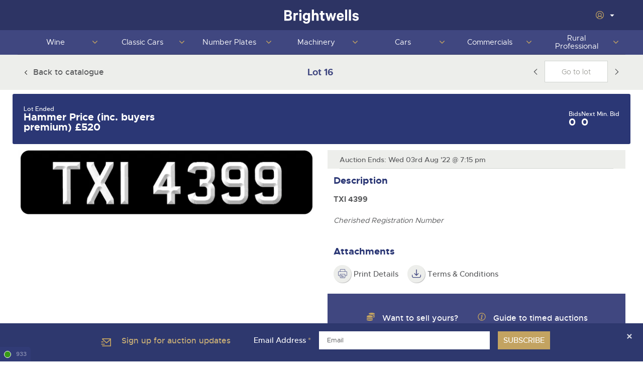

--- FILE ---
content_type: text/html; charset=utf-8
request_url: https://www.brightwells.com/timed-sale/5242/lot/568242?returnUrl=%2Ftimed-sale%2F5242%3Fpage%3D1%26pageSize%3D20
body_size: 14811
content:
<!DOCTYPE html>
<html>
<head>
	<script>const traceId = '40013be6-8000-5400-b63f-84710c7967bb';</script>
	<meta charset="utf-8">
	

<title>Lot 16: Classic Motoring Lot Bidding Ends: Wednesday 3rd August 2022 at 7:15PM £80-120 - Brightwells</title>
<meta name="robots" content="index, follow" />
<meta property="og:title" content="Lot 16: Classic Motoring Lot Bidding Ends: Wednesday 3rd August 2022 at 7:15PM £80-120 - Brightwells" />
<meta property="og:description" content="" />
<meta property="og:type" content="website" />
	<meta property="og:image" content="https://db9n4su8pesko.cloudfront.net/[base64]" />
<meta property="og:url" content="https://www.brightwells.com/" />
<meta name="twitter:title" content="Lot 16: Classic Motoring Lot Bidding Ends: Wednesday 3rd August 2022 at 7:15PM £80-120 - Brightwells" />
<meta name="twitter:description" content="" />

	<meta property="twitter:image" content="https://db9n4su8pesko.cloudfront.net/[base64]" />
<meta property="og:type" content="website" />
<meta property="og:site_name" content="Brightwells Auctions, Sales and Remarketing." />
<meta name="twitter:card" content="summary_large_image" />

<meta name="gtm.department" content="Classic Cars" />
<meta name="gtm.department-code" content="CC" />
<meta name="gtm.user-ref" content="logged-out" />
<meta name="gtm.audience" content="" />
<meta name="gtm.page-type" content="timedLotPage" />
	<meta http-equiv="X-UA-Compatible" content="IE=edge,chrome=1">
	<meta name="viewport" content="width=device-width,initial-scale=1">

	


<link href="/dist/css/core-styles.min.css?13.0.45" rel="stylesheet" type="text/css" />
<link href="/dist/css/print.min.css?13.0.45" rel="stylesheet" type="text/css" />

<link href="https://cloud.typography.com/6152556/6279572/css/fonts.css" type="text/css" rel="stylesheet" />
<link href="//fast.fonts.net/t/1.css?apiType=css&projectid=31379fd3-053e-4b1c-aef2-ede3728b6c41" type="text/css" rel="stylesheet" />
<link rel="stylesheet" href="//use.typekit.net/rdr2uwa.css" />

<link rel="stylesheet" href="https://cdnjs.cloudflare.com/ajax/libs/tabulator/6.3.1/css/tabulator.min.css" integrity="sha512-RYFH4FFdhD/FdA+OVEbFVqd5ifR+Dnx2M7eWcmkcMexlIoxNgm89ieeVyHYb8xChuYBtbrasMTlo02cLnidjtQ==" crossorigin="anonymous" referrerpolicy="no-referrer" />
<link rel="stylesheet" href="https://cdnjs.cloudflare.com/ajax/libs/tabulator/6.3.1/css/tabulator_simple.min.css" integrity="sha512-y1tmflpZJZN8kuF2iztrztYsEAnYDzjD0KwlWScBzVxYWbz0QM9W6j2WPZQNh2rudzO/fxpUJsXYS6LlojZfgQ==" crossorigin="anonymous" referrerpolicy="no-referrer" />
<link rel="stylesheet" href="https://cdnjs.cloudflare.com/ajax/libs/tippy.js/6.3.7/tippy.min.css" integrity="sha512-HbPh+j4V7pXprvQMt2dtmK/zCEsUeZWYXRln4sOwmoyHPQAPqy/k9lIquKUyKNpNbDGAY06UdiDHcEkBc72yCQ==" crossorigin="anonymous" referrerpolicy="no-referrer" />
	

	<link rel="apple-touch-icon" sizes="180x180" href="/dist/img/fav/apple-touch-icon.png">
<link rel="icon" type="image/png" sizes="32x32" href="/dist/img/fav/favicon-32x32.png">
<link rel="icon" type="image/png" sizes="16x16" href="/dist/img/fav/favicon-16x16.png">
<link rel="manifest" href="/dist/img/fav/site.webmanifest">
<link rel="mask-icon" href="/dist/img/fav/safari-pinned-tab.svg" color="#ffffff">
<link rel="shortcut icon" href="/dist/img/fav/favicon.ico">
<meta name="msapplication-TileColor" content="#ffffff">
<meta name="msapplication-config" content="/dist/img/fav/browserconfig.xml">
<meta name="theme-color" content="#ffffff">
	
	
	<script>(function (n, t, i, r) {
			var u, f;
			n[i] = n[i] || {}, n[i].initial = {
				accountCode: "BRIGH11215",
				host: "BRIGH11215.pcapredict.com"
			}, n[i].on = n[i].on || function () {
				(n[i].onq = n[i].onq || []).push(arguments)
			}, u = t.createElement("script"), u.async = !0, u.src = r, f = t.getElementsByTagName("script")[0], f.parentNode.insertBefore(u, f)
		})(window, document, "pca", "//BRIGH11215.pcapredict.com/js/sensor.js")</script>


	<script src="//cdnjs.cloudflare.com/ajax/libs/jquery/3.6.0/jquery.min.js"></script>
	<script>window.jQuery || document.write('<script src="/dist/js/jquery-3.6.0.min.js"><\/script>')</script>
	


	<!-- Start cookieyes banner -->
	<script id="cookieyes" type="text/javascript" src="https://cdn-cookieyes.com/client_data/21e99c5a3f05b7df8d21ba19/script.js"></script>
	<!-- End cookieyes banner -->

	<script src="//polyfill.io/v3/polyfill.min.js?features=AbortController%2Cfetch%2Ces2015%2CIntersectionObserver%2CIntersectionObserverEntry"></script>
	

                <meta name="tsd.tracking.applicationinsights" content="1b16d74b-2e0f-4581-842d-0cbbaa7308e0" />
                        <script src="/dist/js/tracking/applicationinsights.js?13.0.45"></script>
                <meta name="tsd.tracking.googletagmanager" content="GTM-WKBGDWG" />
                        <script src="/dist/js/tracking/googletagmanager.js?13.0.45"></script>

<script type="text/javascript">!function(T,l,y){var S=T.location,k="script",D="instrumentationKey",C="ingestionendpoint",I="disableExceptionTracking",E="ai.device.",b="toLowerCase",w="crossOrigin",N="POST",e="appInsightsSDK",t=y.name||"appInsights";(y.name||T[e])&&(T[e]=t);var n=T[t]||function(d){var g=!1,f=!1,m={initialize:!0,queue:[],sv:"5",version:2,config:d};function v(e,t){var n={},a="Browser";return n[E+"id"]=a[b](),n[E+"type"]=a,n["ai.operation.name"]=S&&S.pathname||"_unknown_",n["ai.internal.sdkVersion"]="javascript:snippet_"+(m.sv||m.version),{time:function(){var e=new Date;function t(e){var t=""+e;return 1===t.length&&(t="0"+t),t}return e.getUTCFullYear()+"-"+t(1+e.getUTCMonth())+"-"+t(e.getUTCDate())+"T"+t(e.getUTCHours())+":"+t(e.getUTCMinutes())+":"+t(e.getUTCSeconds())+"."+((e.getUTCMilliseconds()/1e3).toFixed(3)+"").slice(2,5)+"Z"}(),iKey:e,name:"Microsoft.ApplicationInsights."+e.replace(/-/g,"")+"."+t,sampleRate:100,tags:n,data:{baseData:{ver:2}}}}var h=d.url||y.src;if(h){function a(e){var t,n,a,i,r,o,s,c,u,p,l;g=!0,m.queue=[],f||(f=!0,t=h,s=function(){var e={},t=d.connectionString;if(t)for(var n=t.split(";"),a=0;a<n.length;a++){var i=n[a].split("=");2===i.length&&(e[i[0][b]()]=i[1])}if(!e[C]){var r=e.endpointsuffix,o=r?e.location:null;e[C]="https://"+(o?o+".":"")+"dc."+(r||"services.visualstudio.com")}return e}(),c=s[D]||d[D]||"",u=s[C],p=u?u+"/v2/track":d.endpointUrl,(l=[]).push((n="SDK LOAD Failure: Failed to load Application Insights SDK script (See stack for details)",a=t,i=p,(o=(r=v(c,"Exception")).data).baseType="ExceptionData",o.baseData.exceptions=[{typeName:"SDKLoadFailed",message:n.replace(/\./g,"-"),hasFullStack:!1,stack:n+"\nSnippet failed to load ["+a+"] -- Telemetry is disabled\nHelp Link: https://go.microsoft.com/fwlink/?linkid=2128109\nHost: "+(S&&S.pathname||"_unknown_")+"\nEndpoint: "+i,parsedStack:[]}],r)),l.push(function(e,t,n,a){var i=v(c,"Message"),r=i.data;r.baseType="MessageData";var o=r.baseData;return o.message='AI (Internal): 99 message:"'+("SDK LOAD Failure: Failed to load Application Insights SDK script (See stack for details) ("+n+")").replace(/\"/g,"")+'"',o.properties={endpoint:a},i}(0,0,t,p)),function(e,t){if(JSON){var n=T.fetch;if(n&&!y.useXhr)n(t,{method:N,body:JSON.stringify(e),mode:"cors"});else if(XMLHttpRequest){var a=new XMLHttpRequest;a.open(N,t),a.setRequestHeader("Content-type","application/json"),a.send(JSON.stringify(e))}}}(l,p))}function i(e,t){f||setTimeout(function(){!t&&m.core||a()},500)}var e=function(){var n=l.createElement(k);n.src=h;var e=y[w];return!e&&""!==e||"undefined"==n[w]||(n[w]=e),n.onload=i,n.onerror=a,n.onreadystatechange=function(e,t){"loaded"!==n.readyState&&"complete"!==n.readyState||i(0,t)},n}();y.ld<0?l.getElementsByTagName("head")[0].appendChild(e):setTimeout(function(){l.getElementsByTagName(k)[0].parentNode.appendChild(e)},y.ld||0)}try{m.cookie=l.cookie}catch(p){}function t(e){for(;e.length;)!function(t){m[t]=function(){var e=arguments;g||m.queue.push(function(){m[t].apply(m,e)})}}(e.pop())}var n="track",r="TrackPage",o="TrackEvent";t([n+"Event",n+"PageView",n+"Exception",n+"Trace",n+"DependencyData",n+"Metric",n+"PageViewPerformance","start"+r,"stop"+r,"start"+o,"stop"+o,"addTelemetryInitializer","setAuthenticatedUserContext","clearAuthenticatedUserContext","flush"]),m.SeverityLevel={Verbose:0,Information:1,Warning:2,Error:3,Critical:4};var s=(d.extensionConfig||{}).ApplicationInsightsAnalytics||{};if(!0!==d[I]&&!0!==s[I]){var c="onerror";t(["_"+c]);var u=T[c];T[c]=function(e,t,n,a,i){var r=u&&u(e,t,n,a,i);return!0!==r&&m["_"+c]({message:e,url:t,lineNumber:n,columnNumber:a,error:i}),r},d.autoExceptionInstrumented=!0}return m}(y.cfg);function a(){y.onInit&&y.onInit(n)}(T[t]=n).queue&&0===n.queue.length?(n.queue.push(a),n.trackPageView({})):a()}(window,document,{
src: "https://js.monitor.azure.com/scripts/b/ai.2.min.js", // The SDK URL Source
crossOrigin: "anonymous", 
cfg: { // Application Insights Configuration
    connectionString: 'InstrumentationKey=1b16d74b-2e0f-4581-842d-0cbbaa7308e0;IngestionEndpoint=https://uksouth-1.in.applicationinsights.azure.com/;LiveEndpoint=https://uksouth.livediagnostics.monitor.azure.com/;ApplicationId=b6f0cfa2-8add-437e-b16c-5d79ad82981f'
}});</script></head>

<body class="pg-timedlotpage logged-out" data-scroll-direction="" data-loggedin="false" data-assembly-version="13.0.45">
	<noscript>
    <div class="alert is-danger is-banner">
        <div class="alert-message">
            <svg role="img" class="icon is-medium" title="warning icon">
                <use xlink:href="/dist/img/icons.svg#warning"></use>
            </svg>
            Your web browser doesn't have JavaScript enabled, which this website requires. Please <a href="/how-to-enable-javascript" target="_blank">enable JavaScript</a> before going any further.
        </div>
    </div>
</noscript>

<div id="js-alert-container"></div>
<div id="js-alert-jquery"></div>
<div id="js-ably-warning" style="display: none;">
    <div class="alert is-warning is-banner">
        <div class="alert-message">
            <svg role="img" class="icon is-medium" title="warning icon">
                <use xlink:href="/dist/img/icons.svg#warning"></use>
            </svg>Some components of the bidding functionality have failed to load correctly. Please contact us.
        </div>
    </div>
</div>
	

	
	<div class="site-wrapper">
		

	<header id="site-header" class="site-header">
		
    <div class="site-header-top">
        <div class="container site-header-top__content">
            <button class="hamburger hidden-on-desktop js-toggle-nav">
                <svg role="img" class="icon icon-hamburger ">
                    <use xlink:href="/dist/img/icons.svg#hamburger"></use>
                </svg>
            </button>
            
            <a href="/" class="site-header-logo">
                <img src="/dist/img/logos/brightwells-logo-white.svg" alt="Brightwells Auctioneers &amp; Valuers">
            </a>

            <ul class="user-nav">
                    <li class="js-dropdown">
                        <div class="account-settings-nav row align-items-center">
                            <button class="nav-toggle is-nav-dropdown-item js-subnav-toggle">
                                <svg role="img" class="user-icon icon--gold" title="user-circle icon"><use xlink:href="/dist/img/icons.svg?v=13.0.45.0#user-circle"></use></svg>
                                <svg role="img" class="icon icon--white icon--xs login-caret" title="chevron-down-filled-white icon"><use xlink:href="/dist/img/icons.svg?v=13.0.45.0#chevron-down-filled-white"></use></svg>
                            </button>
                        </div>
                        <div class="account-dropdown-card-container">
                            <div class="account-dropdown-card-content">
                                <ul class="account-authentication-links">
                                    <li>
                                            <a href="/login?returnurl=%2ftimed-sale%2f5242%2flot%2f568242%3freturnUrl%3d%252Ftimed-sale%252F5242%253Fpage%253D1%2526pageSize%253D20">
                                                <svg role="img" class="icon" title="login icon">
                                                    <use xlink:href="/dist/img/icons.svg#login"></use>
                                                </svg>
                                                Log In
                                            </a>
                                    </li>
                                    <li>
                                        <a href="/register">
                                            <svg role="img" class="icon" title="register icon">
                                                <use xlink:href="/dist/img/icons.svg#register"></use>
                                            </svg>
                                            Register
                                        </a>
                                    </li>
                                </ul>
                            </div>
                        </div>
                    </li>
            </ul>
        </div>
    </div>

    <div class="site-header-main">
        
<nav class="site-nav-container js-navigation-wrapper">
	<div class="overflow-container">
				<ul class="site-nav">
						<li class="display-mobile hide-homepage">

<a class="department-link js-department-link" href="/"/>
Home
								</a>
						</li>
						<li class="js-dropdown">

<a class="department-link js-department-link" href="/wine-port-champagne-whisky/"/>
			<span class="department-link-text">
				Wine
			</span>

								<button type="button" class="nav-toggle is-nav-dropdown-item js-subnav-toggle">
									<svg role="img" class="icon">
										<use xlink:href="/dist/img/icons.svg#chevron-rounded-down"></use>
									</svg>
									<span class="visually-hidden">Toggle next nav section</span>
								</button>
								</a>
				<div class="site-nav-dropdown-container js-subnav">
				<ul>
						<li>


				<h4>Auctions</h4>

						</li>
						<li>

									<div class="cols">
<a href="/timed-sale/5895"/>
25th - 26th  February  2026 Wine, Port, Champagne &amp; Whisky Auction								</a>

									</div>
						</li>
						<li>

									<div class="cols">
<a href="/timed-sale/5894"/>
4th March 2026 Wine Sale: Everyday Drinking, Bin ends &amp; Rarities Auction								</a>

									</div>
						</li>
						<li>

									<div class="cols">
<a href="/wine-port-champagne-whisky/catalogue-not-available/"/>
18th March 2026 Wine Sold Under Bond								</a>

									</div>
						</li>
						<li>

									<div class="cols">
<a href="/wine-port-champagne-whisky/catalogue-not-available/"/>
29th April 2026 Wine, Port, Champagne &amp; Whisky Auction								</a>

									</div>
						</li>
						<li>

									<div class="cols">
<a href="/wine-port-champagne-whisky/catalogue-not-available/"/>
6th May 2026 Wine Sale: Everyday Drinking, Bin ends &amp; Rarities Auction								</a>

									</div>
						</li>
						<li>

									<div class="cols">
<a href="/wine-port-champagne-whisky/catalogue-not-available/"/>
13th May 2026 Wine Sold Under Bond								</a>

									</div>
						</li>
						<li>

									<div class="cols">
<a href="/wine-port-champagne-whisky/catalogue-not-available/"/>
8th July 2026 Wine, Port, Champagne &amp; Whisky Auction								</a>

									</div>
						</li>
						<li>

									<div class="cols">
<a href="/wine-port-champagne-whisky/catalogue-not-available/"/>
15th July 2026 Wine Sale: Everyday Drinking, Bin ends &amp; Rarities Auction								</a>

									</div>
						</li>
						<li>

									<div class="cols">
<a href="/wine-port-champagne-whisky/catalogue-not-available/"/>
22nd July 2026 Wine Sold Under Bond								</a>

									</div>
						</li>
						<li>

									<div class="cols">
<a href="/wine-port-champagne-whisky/catalogue-not-available/"/>
16th September 2026 Wine, Port, Champagne &amp; Whisky Two Day Auction								</a>

									</div>
						</li>
						<li>

									<div class="cols">
<a href="/wine-port-champagne-whisky/catalogue-not-available/"/>
23rd September 2026 Wine Sale: Everyday Drinking, Bin ends &amp; Rarities Auction								</a>

									</div>
						</li>
						<li>

									<div class="cols">
<a href="/wine-port-champagne-whisky/catalogue-not-available/"/>
30th September 2026 Wine Sold Under Bond								</a>

									</div>
						</li>
						<li>

									<div class="cols">
<a href="/wine-port-champagne-whisky/catalogue-not-available/"/>
25th November 2026 Wine, Port, Champagne &amp; Whisky Two Day Auction								</a>

									</div>
						</li>
						<li>

									<div class="cols">
<a href="/wine-port-champagne-whisky/catalogue-not-available/"/>
2nd December 2026 Wine Sale: Everyday Drinking, Bin ends &amp; Rarities Auction								</a>

									</div>
						</li>
						<li>

									<div class="cols">
<a href="/wine-port-champagne-whisky/catalogue-not-available/"/>
9th December 2026 Wine Sold Under Bond								</a>

									</div>
						</li>
				</ul>
				<ul>
						<li>


				<h4>Selling</h4>

						</li>
						<li>

									<div class="cols">
<a href="/wine-port-champagne-whisky/auction-estimate-request/"/>
Auction Estimates: What&#x27;s it worth?								</a>

									</div>
						</li>
						<li>

									<div class="cols">
<a href="/auction-estimate-and-entry/?department=wine"/>
Lot Entry								</a>

									</div>
						</li>
						<li>

									<div class="cols">
<a href="/wine-port-champagne-whisky/discover-the-brightwells-difference/"/>
Discover the Brightwells Difference								</a>

									</div>
						</li>
						<li>

									<div class="cols">
<a href="/wine-port-champagne-whisky/cellar-dispersal/"/>
Cellar Dispersal								</a>

									</div>
						</li>
						<li>

									<div class="cols">
<a href="/wine-port-champagne-whisky/business-stock-dispersal/"/>
Business Stock Dispersal								</a>

									</div>
						</li>
						<li>

									<div class="cols">
<a href="/wine-port-champagne-whisky/how-to-sell/"/>
How To Sell								</a>

									</div>
						</li>
						<li>

									<div class="cols">
<a href="/wine-port-champagne-whisky/the-advantages-of-selling-at-auction/"/>
The advantages of selling at auction								</a>

									</div>
						</li>
						<li>

									<div class="cols">
<a href="/wine-port-champagne-whisky/contact-us/"/>
Contact Us								</a>

									</div>
						</li>
						<li>

									<div class="cols">
<a href="/wine-port-champagne-whisky/past-results/"/>
Past Results								</a>

									</div>
						</li>
						<li>

									<div class="cols">
<a href="/wine-port-champagne-whisky/location/"/>
Location								</a>

									</div>
						</li>
						<li>

									<div class="cols">
<a href="/newsletter-sign-up/"/>
Newsletter Sign Up								</a>

									</div>
						</li>
				</ul>
				<ul>
						<li>


				<h4>Buying</h4>

						</li>
						<li>

									<div class="cols">
<a href="/wine-port-champagne-whisky/how-to-buy/"/>
How To Buy								</a>

									</div>
						</li>
						<li>

									<div class="cols">
<a href="/guide-to-bidding-online/"/>
Guide to Bidding Online								</a>

									</div>
						</li>
						<li>

									<div class="cols">
<a href="/wine-port-champagne-whisky/delivery-service/"/>
Delivery Service								</a>

									</div>
						</li>
						<li>

									<div class="cols">
<a href="/wine-port-champagne-whisky/contact-us/"/>
Contact Us								</a>

									</div>
						</li>
						<li>

									<div class="cols">
<a href="/wine-port-champagne-whisky/past-results/"/>
Past Results								</a>

									</div>
						</li>
						<li>

									<div class="cols">
<a href="/wine-port-champagne-whisky/location/"/>
Location								</a>

									</div>
						</li>
						<li>

									<div class="cols">
<a href="/newsletter-sign-up/"/>
Newsletter Sign Up								</a>

									</div>
						</li>
				</ul>
			<div class="advert">
				<p>
							<a href="/wine-port-champagne-whisky/auction-estimate-request/">
								<img src="/media/fpqh5hse/image00031.jpeg?rxy=0.5015648088905139,0.5978390579298017&amp;width=470&amp;height=188&amp;v=1db7bf2c95a4500"
									alt="Image00031">
						</a>
					<a href="/wine-port-champagne-whisky/auction-estimate-request/">
						Wine, Port, Champagne &amp; Whisky entries invited for timed online auction, for more information call 01568 619719 or click Here
					</a>
				</p>
			</div>
				</div>
						</li>
						<li class="js-dropdown">

<a class="department-link js-department-link" href="/classic-motoring/"/>
			<span class="department-link-text">
				Classic Cars
			</span>

								<button type="button" class="nav-toggle is-nav-dropdown-item js-subnav-toggle">
									<svg role="img" class="icon">
										<use xlink:href="/dist/img/icons.svg#chevron-rounded-down"></use>
									</svg>
									<span class="visually-hidden">Toggle next nav section</span>
								</button>
								</a>
				<div class="site-nav-dropdown-container js-subnav">
				<ul>
						<li>


				<h4>Auction</h4>

						</li>
						<li>

									<div class="cols">
<a href="/timed-sale/5880"/>
18th February 2026 Classic Cars and Motorcycles inc. Modern Classics								</a>

									</div>
						</li>
						<li>

									<div class="cols">
<a href="/timed-sale/5881"/>
1st April 2026 Classic Cars and Motorcycles inc. Modern Classics								</a>

									</div>
						</li>
						<li>

									<div class="cols">
<a href="/timed-sale/5882"/>
13th May 2026 Classic Cars and Motorcycles inc. Modern Classics								</a>

									</div>
						</li>
						<li>

									<div class="cols">
<a href="/timed-sale/5883"/>
24th June 2026 Classic Cars and Motorcycles inc. Modern Classics								</a>

									</div>
						</li>
						<li>

									<div class="cols">
<a href="/timed-sale/5884"/>
5th August 2026 Classic Cars and Motorcycles inc. Modern Classics								</a>

									</div>
						</li>
						<li>

									<div class="cols">
<a href="/timed-sale/5885"/>
16th September 2026 Classic Cars and Motorcycles inc. Modern Classics								</a>

									</div>
						</li>
						<li>

									<div class="cols">
<a href="/timed-sale/5886"/>
28th October 2026 Classic Cars and Motorcycles inc. Modern Classics								</a>

									</div>
						</li>
						<li>

									<div class="cols">
<a href="/timed-sale/5887"/>
9th December 2026 Classic Cars and Motorcycles inc. Modern Classics								</a>

									</div>
						</li>
				</ul>
				<ul>
						<li>


				<h4>Selling</h4>

						</li>
						<li>

									<div class="cols">
<a href="/classic-motoring/auction-estimate-request/"/>
Auction Estimates: What&#x27;s it worth?								</a>

									</div>
						</li>
						<li>

									<div class="cols">
<a href="/auction-estimate-and-entry/?department=classic-motoring"/>
Lot Entry								</a>

									</div>
						</li>
						<li>

									<div class="cols">
<a href="/classic-motoring/classic-rare-unusual-land-rovers/"/>
Classic, Rare &amp; Unusual Land Rovers								</a>

									</div>
						</li>
						<li>

									<div class="cols">
<a href="/classic-motoring/how-to-sell/"/>
How To Sell								</a>

									</div>
						</li>
						<li>

									<div class="cols">
<a href="/classic-motoring/delivery-and-collection-services/"/>
Delivery and Collection Services								</a>

									</div>
						</li>
						<li>

									<div class="cols">
<a href="/classic-motoring/sold-806-400-1963-ferrari-250-swb/"/>
SOLD &#xA3;806,400 1963 Ferrari 250 SWB								</a>

									</div>
						</li>
						<li>

									<div class="cols">
<a href="/classic-motoring/auction-estimates/"/>
Auction Estimates								</a>

									</div>
						</li>
						<li>

									<div class="cols">
<a href="/classic-motoring/contact-us/"/>
Contact Us								</a>

									</div>
						</li>
						<li>

									<div class="cols">
<a href="/classic-motoring/past-results/"/>
Past Results								</a>

									</div>
						</li>
						<li>

									<div class="cols">
<a href="/classic-motoring/location/"/>
Location								</a>

									</div>
						</li>
						<li>

									<div class="cols">
<a href="/newsletter-sign-up/"/>
Newsletter Sign Up								</a>

									</div>
						</li>
				</ul>
				<ul>
						<li>


				<h4>Buying</h4>

						</li>
						<li>

									<div class="cols">
<a href="/classic-motoring/how-to-buy/"/>
How To Buy								</a>

									</div>
						</li>
						<li>

									<div class="cols">
<a href="/guide-to-bidding-online/"/>
Guide to Bidding Online								</a>

									</div>
						</li>
						<li>

									<div class="cols">
<a href="/classic-motoring/delivery-and-collection-services/"/>
Delivery and Collection Services								</a>

									</div>
						</li>
						<li>

									<div class="cols">
<a href="/classic-motoring/contact-us/"/>
Contact Us								</a>

									</div>
						</li>
						<li>

									<div class="cols">
<a href="/classic-motoring/past-results/"/>
Past Results								</a>

									</div>
						</li>
						<li>

									<div class="cols">
<a href="/classic-motoring/location/"/>
Location								</a>

									</div>
						</li>
						<li>

									<div class="cols">
<a href="/newsletter-sign-up/"/>
Newsletter Sign Up								</a>

									</div>
						</li>
						<li>

									<div class="cols">
<a href="/classic-motoring/hcva-industry-members/"/>
HCVA Industry Members								</a>

									</div>
						</li>
				</ul>
			<div class="advert">
				<p>
							<a href="/classic-motoring/auction-estimate-request/">
								<img src="/media/ebkg25yp/singer.jpg?width=470&amp;height=188&amp;v=1d7bb936924e050"
									alt="Singer">
						</a>
					<a href="/classic-motoring/auction-estimate-request/">
						Entries Invited for our forthcoming online auction calendar. To request an online auction estimate click HERE
					</a>
				</p>
			</div>
				</div>
						</li>
						<li class="js-dropdown">

<a class="department-link js-department-link" href="/cherished-number-plates/"/>
			<span class="department-link-text">
				Number Plates
			</span>

								<button type="button" class="nav-toggle is-nav-dropdown-item js-subnav-toggle">
									<svg role="img" class="icon">
										<use xlink:href="/dist/img/icons.svg#chevron-rounded-down"></use>
									</svg>
									<span class="visually-hidden">Toggle next nav section</span>
								</button>
								</a>
				<div class="site-nav-dropdown-container js-subnav">
				<ul>
						<li>


				<h4>Auction</h4>

						</li>
						<li>

									<div class="cols">
<a href="/timed-sale/5891"/>
1st February 2026 Cherished and Personalised Registration Numbers								</a>

									</div>
						</li>
						<li>

									<div class="cols">
<a href="/cherished-number-plates/catalogue-not-available/"/>
1st March 2026 Cherished and Personalised Registration Numbers								</a>

									</div>
						</li>
						<li>

									<div class="cols">
<a href="/timed-sale/5931"/>
1st March 2026 1 KW &#x2013; A single lot, Personalised Registration Plate Auction								</a>

									</div>
						</li>
						<li>

									<div class="cols">
<a href="/cherished-number-plates/catalogue-not-available/"/>
6th April 2026 Cherished and Personalised Registration Numbers								</a>

									</div>
						</li>
				</ul>
				<ul>
						<li>


				<h4>Selling</h4>

						</li>
						<li>

									<div class="cols">
<a href="/cherished-number-plates/auction-estimate-request/"/>
Auction Estimates: What&#x27;s it worth?								</a>

									</div>
						</li>
						<li>

									<div class="cols">
<a href="/auction-estimate-and-entry/?department=number-plate"/>
Lot Entry								</a>

									</div>
						</li>
						<li>

									<div class="cols">
<a href="/cherished-number-plates/how-to-sell/"/>
How To Sell								</a>

									</div>
						</li>
						<li>

									<div class="cols">
<a href="/cherished-number-plates/the-advantages-of-selling-at-auction/"/>
The advantages of selling at auction								</a>

									</div>
						</li>
						<li>

									<div class="cols">
<a href="/cherished-number-plates/contact-us/"/>
Contact Us								</a>

									</div>
						</li>
						<li>

									<div class="cols">
<a href="/cherished-number-plates/location/"/>
Location								</a>

									</div>
						</li>
						<li>

									<div class="cols">
<a href="/newsletter-sign-up/"/>
Newsletter Sign Up								</a>

									</div>
						</li>
				</ul>
				<ul>
						<li>


				<h4>Buying</h4>

						</li>
						<li>

									<div class="cols">
<a href="/cherished-number-plates/how-to-buy/"/>
How To Buy								</a>

									</div>
						</li>
						<li>

									<div class="cols">
<a href="/cherished-number-plates/contact-us/"/>
Contact Us								</a>

									</div>
						</li>
						<li>

									<div class="cols">
<a href="/cherished-number-plates/location/"/>
Location								</a>

									</div>
						</li>
						<li>

									<div class="cols">
<a href="/newsletter-sign-up/"/>
Newsletter Sign Up								</a>

									</div>
						</li>
				</ul>
				</div>
						</li>
						<li class="js-dropdown">

<a class="department-link js-department-link" href="/plant-machinery/"/>
			<span class="department-link-text">
				Machinery
			</span>

								<button type="button" class="nav-toggle is-nav-dropdown-item js-subnav-toggle">
									<svg role="img" class="icon">
										<use xlink:href="/dist/img/icons.svg#chevron-rounded-down"></use>
									</svg>
									<span class="visually-hidden">Toggle next nav section</span>
								</button>
								</a>
				<div class="site-nav-dropdown-container js-subnav">
				<ul>
						<li>


				<h4>Auctions</h4>

						</li>
						<li>

									<div class="cols">
<a href="/timed-sale/5906"/>
29th - 30th  January  2026 Plant &amp; Machinery Sundry Items								</a>

									</div>
						</li>
						<li>

									<div class="cols">
<a href="/plant-machinery/catalogue-not-available/"/>
13th February 2026 Plant &amp; Machinery								</a>

									</div>
						</li>
						<li>

									<div class="cols">
<a href="/plant-machinery/catalogue-not-available/"/>
26th February 2026 Plant &amp; Machinery Sundry Items								</a>

									</div>
						</li>
						<li>

									<div class="cols">
<a href="/plant-machinery/catalogue-not-available/"/>
13th March 2026 Plant &amp; Machinery								</a>

									</div>
						</li>
						<li>

									<div class="cols">
<a href="/plant-machinery/catalogue-not-available/"/>
26th March 2026 Plant &amp; Machinery Sundry Items								</a>

									</div>
						</li>
				</ul>
				<ul>
						<li>


				<h4>Selling</h4>

						</li>
						<li>

									<div class="cols">
<a href="/plant-machinery/how-to-sell/"/>
How To Sell								</a>

									</div>
						</li>
						<li>

									<div class="cols">
<a href="/auction-estimate-and-entry/?department=plant-machinery"/>
Lot Entry								</a>

									</div>
						</li>
						<li>

									<div class="cols">
<a href="/plant-machinery/contact-us/"/>
Contact Us								</a>

									</div>
						</li>
						<li>

									<div class="cols">
<a href="/plant-machinery/past-results/"/>
Past Results								</a>

									</div>
						</li>
						<li>

									<div class="cols">
<a href="/plant-machinery/location/"/>
Location								</a>

									</div>
						</li>
						<li>

									<div class="cols">
<a href="/newsletter-sign-up/"/>
Newsletter Sign Up								</a>

									</div>
						</li>
				</ul>
				<ul>
						<li>


				<h4>Buying</h4>

						</li>
						<li>

									<div class="cols">
<a href="/plant-machinery/how-to-buy/"/>
How To Buy								</a>

									</div>
						</li>
						<li>

									<div class="cols">
<a href="/guide-to-bidding-online/"/>
Guide to Bidding Online								</a>

									</div>
						</li>
						<li>

									<div class="cols">
<a href="/plant-machinery/contact-us/"/>
Contact Us								</a>

									</div>
						</li>
						<li>

									<div class="cols">
<a href="/plant-machinery/past-results/"/>
Past Results								</a>

									</div>
						</li>
						<li>

									<div class="cols">
<a href="/plant-machinery/location/"/>
Location								</a>

									</div>
						</li>
						<li>

									<div class="cols">
<a href="/newsletter-sign-up/"/>
Newsletter Sign Up								</a>

									</div>
						</li>
				</ul>
			<div class="advert">
				<p>
							<a href="/plant-machinery/entry-form/">
								<img src="/media/p50l15gn/small-plant.jpg?width=470&amp;height=188&amp;v=1dae4cefe4bd730"
									alt="Small Plant">
						</a>
					<a href="/plant-machinery/entry-form/">
						Complete our entry form to start your selling journey. Benefit from our expert experience, competitive fees and international audience.
					</a>
				</p>
			</div>
				</div>
						</li>
						<li class="js-dropdown">

<a class="department-link js-department-link" href="/cars/"/>
			<span class="department-link-text">
				Cars
			</span>

								<button type="button" class="nav-toggle is-nav-dropdown-item js-subnav-toggle">
									<svg role="img" class="icon">
										<use xlink:href="/dist/img/icons.svg#chevron-rounded-down"></use>
									</svg>
									<span class="visually-hidden">Toggle next nav section</span>
								</button>
								</a>
				<div class="site-nav-dropdown-container js-subnav">
				<ul>
						<li>


				<h4>Auctions</h4>

						</li>
						<li>

									<div class="cols">
<a href="/timed-sale/5929"/>
22nd January 2026 Cars, Motorbikes and Leisure								</a>

									</div>
						</li>
						<li>

									<div class="cols">
<a href="/timed-sale/5930"/>
29th January 2026 Cars, Motorbikes and Leisure								</a>

									</div>
						</li>
				</ul>
				<ul>
						<li>


				<h4>Selling</h4>

						</li>
						<li>

									<div class="cols">
<a href="/cars/how-to-sell/"/>
How to Sell								</a>

									</div>
						</li>
						<li>

									<div class="cols">
<a href="/auction-estimate-and-entry/?department=cars"/>
Lot Entry								</a>

									</div>
						</li>
						<li>

									<div class="cols">
<a href="/cars/transport/"/>
Transport								</a>

									</div>
						</li>
						<li>

									<div class="cols">
<a href="/cars/contact-us/"/>
Contact Us								</a>

									</div>
						</li>
						<li>

									<div class="cols">
<a href="/cars/past-results/"/>
Past Results								</a>

									</div>
						</li>
						<li>

									<div class="cols">
<a href="/cars/location/"/>
Location								</a>

									</div>
						</li>
						<li>

									<div class="cols">
<a href="/newsletter-sign-up/"/>
Newsletter Sign Up								</a>

									</div>
						</li>
						<li>

									<div class="cols">
<a href="/cars/nama-bvrla-membership/"/>
NAMA &amp; BVRLA Membership								</a>

									</div>
						</li>
				</ul>
				<ul>
						<li>


				<h4>Buying</h4>

						</li>
						<li>

									<div class="cols">
<a href="/cars/how-to-buy/"/>
How to Buy								</a>

									</div>
						</li>
						<li>

									<div class="cols">
<a href="/guide-to-bidding-online/"/>
Guide to Bidding Online								</a>

									</div>
						</li>
						<li>

									<div class="cols">
<a href="/cars/transport/"/>
Transport								</a>

									</div>
						</li>
						<li>

									<div class="cols">
<a href="/cars/contact-us/"/>
Contact Us								</a>

									</div>
						</li>
						<li>

									<div class="cols">
<a href="/cars/past-results/"/>
Past Results								</a>

									</div>
						</li>
						<li>

									<div class="cols">
<a href="/cars/location/"/>
Location								</a>

									</div>
						</li>
						<li>

									<div class="cols">
<a href="/newsletter-sign-up/"/>
Newsletter Sign Up								</a>

									</div>
						</li>
						<li>

									<div class="cols">
<a href="/cars/nama-bvrla-membership/"/>
NAMA &amp; BVRLA Membership								</a>

									</div>
						</li>
				</ul>
			<div class="advert">
				<p>
							<a href="/cars/entry-form/">
								<img src="/media/mrzkc0tl/imgp2612-crop.jpg?width=470&amp;height=188&amp;v=1d79a82d0fd34c0"
									alt="Imgp2612 Crop">
						</a>
					<a href="/cars/entry-form/">
						Entries invited for auction, for more information call 01568 611325 or to enter online click HERE
					</a>
				</p>
			</div>
				</div>
						</li>
						<li class="js-dropdown">

<a class="department-link js-department-link" href="/commercial-vehicles/"/>
			<span class="department-link-text">
				Commercials
			</span>

								<button type="button" class="nav-toggle is-nav-dropdown-item js-subnav-toggle">
									<svg role="img" class="icon">
										<use xlink:href="/dist/img/icons.svg#chevron-rounded-down"></use>
									</svg>
									<span class="visually-hidden">Toggle next nav section</span>
								</button>
								</a>
				<div class="site-nav-dropdown-container js-subnav">
				<ul>
						<li>


				<h4>Auction</h4>

						</li>
						<li>

									<div class="cols">
<a href="/timed-sale/5925"/>
22nd January 2026 Commercial Vehicles								</a>

									</div>
						</li>
						<li>

									<div class="cols">
<a href="/timed-sale/5926"/>
29th January 2026 Commercial Vehicles &amp; HGVs								</a>

									</div>
						</li>
				</ul>
				<ul>
						<li>


				<h4>Selling</h4>

						</li>
						<li>

									<div class="cols">
<a href="/auction-estimate-and-entry/?department=commercial-vehicles"/>
Lot Entry								</a>

									</div>
						</li>
						<li>

									<div class="cols">
<a href="/commercial-vehicles/how-to-sell/"/>
How To Sell								</a>

									</div>
						</li>
						<li>

									<div class="cols">
<a href="/commercial-vehicles/contact-us/"/>
Contact Us								</a>

									</div>
						</li>
						<li>

									<div class="cols">
<a href="/commercial-vehicles/past-results/"/>
Past Results								</a>

									</div>
						</li>
						<li>

									<div class="cols">
<a href="/commercial-vehicles/location/"/>
Location								</a>

									</div>
						</li>
						<li>

									<div class="cols">
<a href="/commercial-vehicles/transport/"/>
Transport								</a>

									</div>
						</li>
						<li>

									<div class="cols">
<a href="/commercial-vehicles/auction-estimates/"/>
Auction Estimates: What&#x27;s it worth?								</a>

									</div>
						</li>
						<li>

									<div class="cols">
<a href="/commercial-vehicles/iso-quality-standards/"/>
ISO Quality Standards								</a>

									</div>
						</li>
						<li>

									<div class="cols">
<a href="/commercial-vehicles/nama-bvrla-membership/"/>
NAMA &amp; BVRLA Membership								</a>

									</div>
						</li>
				</ul>
				<ul>
						<li>


				<h4>Buying</h4>

						</li>
						<li>

									<div class="cols">
<a href="/commercial-vehicles/how-to-buy/"/>
How To Buy								</a>

									</div>
						</li>
						<li>

									<div class="cols">
<a href="/commercial-vehicles/contact-us/"/>
Contact Us								</a>

									</div>
						</li>
						<li>

									<div class="cols">
<a href="/commercial-vehicles/past-results/"/>
Past Results								</a>

									</div>
						</li>
						<li>

									<div class="cols">
<a href="/commercial-vehicles/location/"/>
Location								</a>

									</div>
						</li>
						<li>

									<div class="cols">
<a href="/commercial-vehicles/transport/"/>
Transport								</a>

									</div>
						</li>
						<li>

									<div class="cols">
<a href="/commercial-vehicles/iso-quality-standards/"/>
ISO Quality Standards								</a>

									</div>
						</li>
						<li>

									<div class="cols">
<a href="/commercial-vehicles/nama-bvrla-membership/"/>
NAMA &amp; BVRLA Membership								</a>

									</div>
						</li>
				</ul>
				</div>
						</li>
						<li class="js-dropdown">

<a class="department-link js-department-link" href="/rural-professional-farms-land/"/>
			<span class="department-link-text">
				Rural Professional
			</span>

								<button type="button" class="nav-toggle is-nav-dropdown-item js-subnav-toggle">
									<svg role="img" class="icon">
										<use xlink:href="/dist/img/icons.svg#chevron-rounded-down"></use>
									</svg>
									<span class="visually-hidden">Toggle next nav section</span>
								</button>
								</a>
				<div class="site-nav-dropdown-container js-subnav">
				<ul>
						<li>


				<h4>Professional Services</h4>

						</li>
						<li>

									<div class="cols">
<a href="/rural-professional-farms-land/rics-registered-valuers/"/>
RICS Registered Valuers								</a>

									</div>
						</li>
						<li>

									<div class="cols">
<a href="/rural-professional-farms-land/valuation-terms-conditions/"/>
Valuation Terms &amp; Conditions								</a>

									</div>
						</li>
						<li>

									<div class="cols">
<a href="/rural-professional-farms-land/tenanciesleases/"/>
Tenancies/Leases								</a>

									</div>
						</li>
						<li>

									<div class="cols">
<a href="/rural-professional-farms-land/agricultural-mortgage-corporation/"/>
Agricultural Mortgage Corporation								</a>

									</div>
						</li>
						<li>

									<div class="cols">
<a href="/rural-professional-farms-land/basic-payment-scheme/"/>
Basic Payment Scheme								</a>

									</div>
						</li>
						<li>

									<div class="cols">
<a href="/rural-professional-farms-land/compulsory-purchase-and-compensation/"/>
Compulsory Purchase and Compensation								</a>

									</div>
						</li>
						<li>

									<div class="cols">
<a href="/rural-professional-farms-land/renewable-energy/"/>
Renewable Energy								</a>

									</div>
						</li>
				</ul>
				<ul>
						<li>


				<h4>Farms &amp; Land</h4>

						</li>
						<li>

									<div class="cols">
<a href="/rural-professional-farms-land/commercial/"/>
Farms &amp; Land For Sale								</a>

									</div>
						</li>
						<li>

									<div class="cols">
<a href="/rural-professional-farms-land/sales-advice/"/>
Sales Advice								</a>

									</div>
						</li>
						<li>

									<div class="cols">
<a href="/rural-professional-farms-land/request-a-brochure-viewing-or-valuation-form/"/>
Request a Brochure, Viewing or Valuation Form								</a>

									</div>
						</li>
						<li>

									<div class="cols">
<a href="/rural-professional-farms-land/farm-machinery-dispersal-sales/"/>
Farm Machinery Dispersal Sales								</a>

									</div>
						</li>
						<li>

									<div class="cols">
<a href="/rural-professional-farms-land/standing-straw-fodder/"/>
Standing Straw &amp; Fodder								</a>

									</div>
						</li>
				</ul>
				<ul>
						<li>


				<h4>General Information</h4>

						</li>
						<li>

									<div class="cols">
<a href="/rural-professional-farms-land/contact-us/"/>
Contact Us								</a>

									</div>
						</li>
						<li>

									<div class="cols">
<a href="/rural-professional-farms-land/office-location/"/>
Office Location								</a>

									</div>
						</li>
				</ul>
			<div class="advert">
				<p>
							<a href="/rural-professional-farms-land/agricultural-mortgage-corporation/">
								<img src="/media/wdbclkyl/amc-images-1.jpg?rxy=0.23586130168737252,0.6823800890060985&amp;width=470&amp;height=188&amp;v=1d7a4bce7eb8da0"
									alt="Amc Images (1) (1) (1)">
						</a>
					<a href="/rural-professional-farms-land/agricultural-mortgage-corporation/">
						We are AMC agents. Unhappy with your bank borrowing, looking for working capital, capital improvements or land purchase? Call 01432 261325
					</a>
				</p>
			</div>
				</div>
						</li>
				</ul>
	</div>
</nav>




    </div>





		<div class="main-lot">
			<div id="sticky-header">
				<div class="auction-header__wrapper">
					<div class="auction-header">
						<div class="auction-header__item auction-header__item--back">
							<a class="btn btn--text-case btn--weight-400 btn--small btn--grey btn--transparent btn--back-to-auction"
							   href="/timed-sale/5242?page=1&amp;pageSize=20#568242">
								<svg role="img"
								     class="btn__icon btn__icon--small btn__icon--black btn__icon--position-left">
									<use xlink:href="/dist/img/icons.svg#chevron-left"></use>
								</svg>
								<span class="button-text">Back<span
										class="button-text--hide-mobile"> to catalogue</span></span>
							</a>
						</div>
						<div class="auction-header__item auction-header__item--lot-title">
							Lot 16
						</div>
						<div class="auction-header__item auction-header__item--watch-lot">
							<button type="button"
							        class="watch-lot watch-lot--white-sm btn--text-case btn--watch-lot js-watch hidden-print hide-when-ended"
							        data-watch="" data-saleid="5242"
							        data-lotid="568242" title="Watch Lot">
								<svg role="img" class="btn__icon btn__icon--primary">
									<use xlink:href="/dist/img/icons.svg#eye"></use>
								</svg>
							</button>
						</div>
						<div class="auction-header__item auction-header__item--controls">
							<div class="auction-header__controls">
								<a class="btn-prev-lot btn btn--lot btn--inline btn--title-case "
								   href="/timed-sale/5242/lot/583122">
									<svg role="img" class="icon">
										<use xlink:href="/dist/img/icons.svg#chevron-left"></use>
									</svg>
								</a>
								<div class="autocomplete-container js-autocomplete-container">
									<input type="number"
									       oninput="this.value = this.value.replace(/[^0-9.]/g, '').replace(/(\..*?)\..*/g, '$1').replace(/^0[^.]/, '0');"
									       data-searchtype="lotnumber"
									       class="form__input--jump-to-lot auction-header__item--controls-input"
									       placeholder="Go to lot" data-currentquery="">
									<button type="reset" class="autocomplete-clear js-autocomplete-clear">
										<svg role="img" class="icon">
											<use xlink:href="/dist/img/icons.svg#cross"></use>
										</svg>
										<span class="visually-hidden">reset go to lot search</span>
									</button>
									<div class="autocomplete-results js-autocomplete-results  js-lot-search"></div>
								</div>
								<a class="btn-next-lot btn btn--lot btn--inline btn--title-case "
								   href="/timed-sale/5242/lot/581610">
									<svg role="img" class="icon">
										<use xlink:href="/dist/img/icons.svg#chevron-right"></use>
									</svg>
								</a>
							</div>
						</div>
					</div>
				</div>
			</div>
		</div>
		<div id="auction-wrapper">
			<div id="auction-container" class="container container--max-width container--auction ">
				<div id="saleroomPanel" class="saleroom-panel sale_5242"
				     data-allowbidding="true"
				     data-ended="true">
					<div id="saleroomPanelInner" class="">
						<div class="saleroom-panel__content">
							<h3 id="countdownTitle" style="display: none;">Lot Ended</h3>

							
<div class="master-bidding-bar">
	<div class="master-bidding-bar__modal-header">
		<p class="master-bidding-bar__modal-title">
			Make a bid
		</p>
		<button class="master-bidding-bar__modal-close"
		        id="close-bidding-modal">
			<svg role="img" class="icon is-small">
				<use xlink:href="/dist/img/icons.svg#cross"></use>
			</svg>
			<span class="visually-hidden">close modal</span>
		</button>
	</div>
	
<div class="master-bidding-bar__controls">
	<ul class="master-bidding-bar__controls-grid">
		<!-- Auction end timer -->
		<li class="master-bidding-bar__controls-grid-item master-bidding-bar__controls-grid-item--align-left auction-ending-timer">
					<p class="master-bidding-bar__control-header">
						Lot Ended
					</p>
					<p class="lot-countdown master-bidding-bar__control-text">
							<span>Hammer&nbsp;Price (inc. buyers premium)</span>

								<span>
									&#xA3;520
								</span>
					</p>
		</li>
		
		<!-- Bid count -->
		<li class="master-bidding-bar__controls-grid-item master-bidding-bar__controls-grid-item--bidding">
			<p class="master-bidding-bar__control-header">
				Bids
			</p>
			<p class="master-bidding-bar__control-text">
				<span class="js-total-bids">0</span>
			</p>
		</li>

		<!-- Current bid -->

		<!-- Next min bid -->
			<li class="hide-when-ended master-bidding-bar__controls-grid-item master-bidding-bar__controls-grid-item--hide-when-ended master-bidding-bar__controls-grid-item--bidding">
				<p class="master-bidding-bar__control-header">
					Next Min. Bid
				</p>
				<p class="master-bidding-bar__control-text">
					<span id="nextMinimumBidAmount" data-amount="">0</span>
				</p>
			</li>
		
		<li class="master-bidding-bar__controls-grid-item master-bidding-bar__controls-grid-item--full-width-mobile">
		</li>
		
			<!-- Spend limit control -->
			<li class="sale_5242 master-bidding-bar__controls-grid-item master-bidding-bar__controls-grid-item--spend-limit master-bidding-bar__controls-grid-item--full-width-mobile">
				<div class="master-bidding-bar__controls--card master-bidding-bar__controls--popout-trigger" data-popout="spend_limit_popout">
					<div class="master-bidding-bar__controls--card-body">
						<div class="master-bidding-bar__controls--card-title">
							Remaining
						</div>
						<div class="spend-limit__value" data-field-name="bidding_remaining">
							£0
						</div>
					</div>
					<svg class="master-bidding-bar__controls--card-icon">
						<use xlink:href="/dist/img/icons.svg#info"></use>
					</svg>
				</div>
				<div class="master-bidding-bar__controls--popout" id="spend_limit_popout">
					
<div class="spend-limit">
        <div class="spend-limit__header">
            <svg class="spend-limit__header--icon spend-limit__header--icon-deposit">
                <use xlink:href="/dist/img/icons.svg#deposit"></use>
            </svg>
            <img class="spend-limit__header--icon spend-limit__header--icon-danger" src="/dist/img/icons/exclamation-mark-circle.svg" alt="">
            <h5>Bid Limit</h5>
            <a class="spend-limit__header--increase-limit-button increase-limit-button" href="#">
                <svg>
                    <use xlink:href="/dist/img/icons.svg#plus"></use>
                </svg>
                <span>Increase Limit</span>
            </a>
        </div>
        <div class="spend-limit__slider">
            <div class="spend-limit__slider--indicator"></div>
        </div>
    <div class="spend-limit__details">
            <div class="spend-limit__details--row">
                <div class="spend-limit__details--column spend-limit__title">
                    Bid limit
                </div>
                <div class="spend-limit__details--column spend-limit__value" data-field-name="bidding_limit">
                    £0
                </div>
            </div>
        <div class="spend-limit__details--row">
            <div class="spend-limit__details--column spend-limit__title">
                Current Bid Total
                    <a href="#" class="js-limit-bid-total">
                        <svg>
                            <use xlink:href="/dist/img/icons.svg#questionmarkcircle"></use>
                        </svg>
                    </a>
            </div>
            <div class="spend-limit__details--column spend-limit__value" data-field-name="bidding_spent">
                £0
            </div>
        </div>
        <div class="spend-limit__bid-total-explanation">
            <span>Your credit usage is the total of your maximum bids and the final price of won and provisional lots.</span>
        </div>
            <div class="spend-limit__details--row">
                <div class="spend-limit__details--column spend-limit__title">
                    Remaining
                </div>
                <div class="spend-limit__details--column spend-limit__value remaining" data-field-name="bidding_remaining">
                    £0
                </div>
            </div>
    </div>
</div>
				</div>
			</li>
			<!-- Reserve component -->
			<li id="reserveStatus_568242" class="master-bidding-bar__controls-grid-item master-bidding-bar__controls-grid-item--reserve master-bidding-bar__controls-grid-item--full-width-mobile">
					<div class="master-bidding-bar__controls--card blue h-100">
						<svg class="master-bidding-bar__controls--card-icon">
							<use xlink:href="/dist/img/icons.svg#infocircle"></use>
						</svg>
						<div class="master-bidding-bar__controls--card-body">
							Reserve not met
						</div>
					</div>
			</li>
	</ul>
</div>
<div class="master-bidding-bar__condensed-menu">
	<div class="master-bidding-bar__condensed-menu-grid">
		<div>
		</div>
		<div>
			<p class="master-bidding-bar__control-header">
				Next Min. Bid
			</p>
			<p class="master-bidding-bar__control-text">
				<span id="nextMinimumBidAmountCondensed" data-amount="">0</span>
			</p>
		</div>

	</div>
</div>
</div>
<div class="master-bidding-bar__overlay"></div>


							<aside id="jsData" data-saleid="5242"
							       data-lotid="568242" data-countdownprefix="Bidding closes"
							       data-accountdashboardurl="/my-account/"
							       data-pastresult="true"
							       data-allow-bidding="false"
							       data-isbiddingover="true"
							       data-isbiddingactive="true">
							</aside>
							<div class="not-sold">
								<header id="biddingHeader" class="bidding-header"></header>
							</div>
						</div>
					</div>
				</div>
			</div>
		</div>
	</header>


		<main class="site-main">
			
			


<script>
	const authBaseUrl = 'https://authapi-prod.brightwells.com/'
	const authApiVersion = '1'

	const catalogueBaseUrl = 'https://api.brightwells.com/'
	const catalogueApiVersion = '1'

	const authorisedApiUrl = `${authBaseUrl}api/${authApiVersion}`
	const catalogueApiUrl = `${catalogueBaseUrl}api/${catalogueApiVersion}`

</script>







	<div class="container">
		<div class="row">
			<div class="column column--twelve column--remove-padding">
			</div>
		</div>
	</div>	

<div class="container " id="gallery-body">
	<div class="row row--remove-gutter row--stack-mwide">
		<div class="column column--six column--full-width-mwide">
			<div id="lot-gallery-wrapper" class="gallery__wrapper">
				<div id="gallery-placeholder-lot-details" class="gallery-placeholder gallery-placeholder--lot-details" style="display: none;">
					<svg role="img" class="icon-placeholder">
						<use xlink:href="/dist/img/icons.svg#placeholder"></use>
					</svg>
					<small>awaiting images</small>
				</div>
				<div id="newLotImages">
					<div class="gallery__main-image gallery__modal-gallery-image" data-gallery-image="0"></div>
					<div id="gallery-supporting-images" class="gallery__supporting-images row row--remove-gutter"></div>
				</div>
				<button id="seeAll" class="btn btn--lot-gallery btn--text-case" data-see-all-images style="display: none;">
					<svg role="img" class="icon" title="See all photos">
						<use xlink:href="/dist/img/icons.svg#placeholder"></use>
					</svg>
					<span id="lotImagesTotal"></span>
				</button>
				<div class="listing-videos">
					<div class="listing-videos__container">
						<div id="lot-listing-active-video"></div>
						<div id="lot-listing-video-thumbnails"></div>
					</div>
				</div>
				<div id="lotVideos" class="row row--remove-gutter row--stack-mwide">
				</div>
			</div>
		</div>
		<div class="column column--six column--full-width-mwide">
			<div class="row row--background-highlight" id="nav-info">
				<div class="lot-title-header ">
					<div class="lot-title-header__item">
						

						<p class="lot-title-header__ends">Auction Ends: Wed 03rd Aug &#x27;22 @ 7:15 pm</p>
					</div>

						<div class="lot-title-header__item lot-title-header__condition-report">
						</div>
				</div>

					<div class="listing-properties">
						<ul class="listing-properties__list">
						</ul>
					</div>
			</div>
				<div class="row">
					<div class="column column--twelve">
						<h5 class="heading heading--bw-dark-blue">
							Description
						</h5>
						<p><STRONG>TXI 4399<BR><BR></STRONG><EM>Cherished Registration 
Number</EM><BR></p>
					</div>
				</div>
			
			<div class="row attachments-container" id="attachments-container">
				<div class="column column--twelve">
					<h5 class="heading heading--bw-dark-blue">
						Attachments
					</h5>
					<ul class="attachments-list">
						<li class="attachments-list__item">
							<a class="js-print attachments-list__item-cta" onclick="event.preventDefault();" title="Print details">
								<span class="attachments-list__icon-wrapper">
									<svg role="img" class="attachments-list__item-cta-icon">
										<use xlink:href="/dist/img/icons.svg#printer-two"></use>
									</svg>
								</span>
								Print Details
							</a>
						</li>
						<li class="attachments-list__item">
							<a class="attachments-list__item-cta" target="_blank" href="https://brightwells.s3.eu-west-1.amazonaws.com/attachments/86/0c/f8/8d/860cf88d-b6c2-471f-8f27-57f13bb7a2ec.pdf" title="Terms & Conditions">
								<span class="attachments-list__icon-wrapper">
									<svg role="img" class="attachments-list__item-cta-icon">
										<use xlink:href="/dist/img/icons.svg#download-two"></use>
									</svg>
								</span>
								Terms &amp; Conditions
							</a>
						</li>
						
					</ul>
				</div>
			</div>
			
				<div class="looking-to-sell">
					<aside class="upsell">
						

<!-- tsd_items -->
            
<section class="structure is-one-col">
    <div class="content">
        <!-- tsd_areas -->
    <!-- tsd_area -->
<div class="col">
    
<!-- tsd_items -->
            
            <a class="btn  is-cta" href="/submit-entry/">
                <svg role="img" class="icon">
                    <use xlink:href="/dist/img/icons.svg#coins"></use>
                </svg>
                    <span class="btn-text">Want to sell yours?</span>
            </a>

            
            <a class="btn  is-cta" href="/guide-to-bidding-online/">
                <svg role="img" class="icon">
                    <use xlink:href="/dist/img/icons.svg#information"></use>
                </svg>
                    <span class="btn-text">Guide to timed auctions</span>
            </a>

<!-- /tsd_items -->
</div>
<!-- /tsd_area -->

<!-- /tsd_areas -->
    </div>
</section>
<!-- /tsd_items -->
					</aside>
				</div>
		</div>
	</div>
</div>
<footer class="footer footer--fixed-mobile">
	<div class="row">
		<div class="column column--three column--remove-padding">
			<a class="footer__nav-item trigger-bidding-modal" href="#">
				<svg role="img" class="footer__nav-icon" title="close icon">
					<use xlink:href="/dist/img/icons.svg#hammer-icon"></use>
				</svg>
			</a>
		</div>
		<div class="column column--three column--remove-padding">
			<a class="footer__nav-item" href="#" id="bottom-nav-info">
				<svg role="img" class="footer__nav-icon footer__nav-icon--small" title="close icon">
					<use xlink:href="/dist/img/icons.svg#info"></use>
				</svg>
			</a>
		</div>
		<div class="column column--three column--remove-padding">
			<a class="footer__nav-item" href="#" data-see-all-images>
				<svg role="img" class="footer__nav-icon footer__nav-icon--transparent" title="close icon">
					<use xlink:href="/dist/img/icons.svg#gallery"></use>
				</svg>
			</a>
		</div>
	</div>
</footer>
<div id="gallery-modal" class="gallery__fullscreen-modal gallery__fullscreen-modal--hide">
	<button id="gallery-modal-close" class="gallery__fullscreen-modal-close gallery__fullscreen-modal-close--margin gallery__slider-control">
		<svg role="img" class="gallery__slider-control-icon ">
			<use xlink:href="/dist/img/icons.svg#cross"></use>
		</svg>
		<span class="visually-hidden">close modal</span>
	</button>
	
	<div class="gallery__fullscreen-modal-inner">
		<div class="gallery__fullscreen-modal-content">
			<h2 class="gallery__fullscreen-modal-subtitle">Lot #16</h2>
		</div>
		<div class="gallery__modal-gallery" id="gallery-modal-images"></div>
	</div>
</div>
<div id="slider-modal" class="gallery__slider-modal gallery__slider-modal--hide" data-bx-slider>
	<button id="bx-modal-close" class="gallery__fullscreen-modal-close gallery__slider-control">
		<svg role="img" class="gallery__slider-control-icon">
			<use xlink:href="/dist/img/icons.svg#chevron-left"></use>
		</svg>
		<span class="visually-hidden">close modal</span>
	</button>
	<div class="gallery__slider-modal-inner">
		<h2 class="gallery__fullscreen-modal-subtitle">Lot #16</h2>
		<div class="bxslider" id="bx-modal-images"></div>
		
		<div class="gallery__slider-controls">
			<button id="sliderPrev" class="gallery__slider-control">
				<svg role="img" class="gallery__slider-control-icon">
					<use xlink:href="/dist/img/icons.svg#chevron-left"></use>
				</svg>
				<span class="visually-hidden">Previous Slide</span>
			</button>
			<span class="gallery__slider-image-count">
				Image
				<span id="slider-current-image">1</span>
				of
				<span id="slider-image-total"></span>
			</span>
			<button id="sliderNext" class="gallery__slider-control">
				<svg role="img" class="gallery__slider-control-icon">
					<use xlink:href="/dist/img/icons.svg#chevron-right"></use>
				</svg>
				<span class="visually-hidden">Next Slide</span>
			</button>
		</div>
	</div>
</div>
<script src="/dist/js/new-lot-listing.js?v=13.0.45"></script>



	<!-- Begin Mailchimp Signup Form -->
<div id="mc_embed_signup" class="mailing-list-signup js-mailing-list-signup">
    <button type="button" class="close js-mls-close" data-target="mc_embed_signup" aria-controls="mc_embed_signup">
        <svg role="img" class="icon" title="close icon">
            <use xlink:href="/dist/img/icons.svg?v=13.0.45#cross"></use>
        </svg>
    </button>

    <div class="container">
        <form action="https://brightwells.us13.list-manage.com/subscribe/post?u=776f757bfdfc9caad88b25b88&amp;id=6fb153b9d2" method="post" id="mc-embedded-subscribe-form" name="mc-embedded-subscribe-form" class="validate text-center" target="_blank" novalidate>
            <div id="mc_embed_signup_scroll" class="ml-cols">
                <h5>
                    <svg role="img" class="margin-sm-right icon icon--gold" title="mailing list icon">
                        <use xlink:href="/dist/img/icons.svg?v=13.0.45#mailing-list"></use>
                    </svg>
                Sign up for auction updates</h5>
                <div class="ml-col-user-info">
                    <div class="mc-field-group">
                        <label for="mce-EMAIL">Email Address  <abbr class="asterisk" title="required field">*</abbr>
                        </label>
                        <div class="mc-input">
                            <input type="email" placeholder="Email" autocomplete="email"  value="" name="EMAIL" class="required email" id="mce-EMAIL">
                        </div>
                    </div>

                    <div class="is-hidden-initially">
                        <div class="mc-field-group">
                            <label for="mce-FNAME">First Name </label>
                            <div class="mc-input">
                                <input type="text" placeholder="First Name" autocomplete="given-name" value="" name="FNAME" class="" id="mce-FNAME">
                            </div>
                        </div>
                        <div class="mc-field-group">
                            <label for="mce-LNAME">Last Name </label>
                            <div class="mc-input">
                                <input type="text" placeholder="Last Name" autocomplete="family-name" value="" name="LNAME" class="" id="mce-LNAME">
                            </div>
                        </div>
                        <div class="mc-field-group">
                            <label for="mce-MMERGE5">Company Name </label>
                            <div class="mc-input">
                                <input type="text" placeholder="Company Name" autocomplete="organization" value="" name="MMERGE5" class="" id="mce-MMERGE5">
                            </div>
                        </div>

                        <div id="mce-responses" class="clear">
                            <div class="response" id="mce-error-response" style="display:none"></div>
                            <div class="response" id="mce-success-response" style="display:none"></div>
                        </div>    <!-- real people should not fill this in and expect good things - do not remove this or risk form bot signups-->
                    </div>
                </div>
                <div class="ml-col-departments">
                    <div class="mc-field-group input-group is-hidden-initially">
                        <h6 class="input-group-label">Auction Departments </h6>
                        <ul>
                            <li><input type="checkbox" name="group[2][1]" id="mce-group[2]-2-0" value=""><label for="mce-group[2]-2-0">Cars, Motorbikes &amp; Leisure</label></li>
                            <li><input type="checkbox" name="group[2][128]" id="mce-group[2]-2-1" value=""><label for="mce-group[2]-2-1">Commercial Vehicles</label></li>
                            <li><input type="checkbox" name="group[2][2]" id="mce-group[2]-2-2" value=""><label for="mce-group[2]-2-2">Plant &amp; Machinery</label></li>
                            <li><input type="checkbox" name="group[2][4]" id="mce-group[2]-2-3" value=""><label for="mce-group[2]-2-3">Wine, Port, Champagne &amp; Whisky</label></li>
                            <li><input type="checkbox" name="group[2][8]" id="mce-group[2]-2-4" value=""><label for="mce-group[2]-2-4">Classic Motoring</label></li>
                            <li><input type="checkbox" name="group[2][64]" id="mce-group[2]-2-5" value=""><label for="mce-group[2]-2-5">Cherished Number Plates</label></li>
                            <li><input type="checkbox" name="group[2][16]" id="mce-group[2]-2-6" value=""><label for="mce-group[2]-2-6">Rural Professional, Farms &amp; Land</label></li>
                            <li><input type="checkbox" name="group[2][32]" id="mce-group[2]-2-7" value=""><label for="mce-group[2]-2-7">Public &amp; Private Sector</label></li>
                        </ul>
                    </div>
                </div>
                <div class="ml-col-submit">
                    <div style="position: absolute; left: -5000px;" aria-hidden="true"><input type="text" name="b_776f757bfdfc9caad88b25b88_6fb153b9d2" tabindex="-1" value=""></div>
                    <input type="submit" value="Subscribe" name="subscribe" id="mc-embedded-subscribe" class="button" data-t="Mailing List Signup">
                </div>
            </div>
        </form>
    </div>
</div>

<!--End mc_embed_signup-->



<div id="toaster" class="toaster" data-item-count="0" data-displayed-count="0">
    <div class="toaster-buttons">
        <button id="toaster-delete-all" class="toaster-clear-all" type="button">
            clear all
            <svg role="img" class="icon is-xs margin-xs-left">
                <use xlink:href="/dist/img/icons.svg#cross"></use>
            </svg>
        </button>

        <button id="toaster-load-more" class="toaster-load-more" type="button">
            +&nbsp;<span id="toaster-more-count"></span>&nbsp;more
        </button>

        <button id="toaster-toggle" class="toaster-collapse-toggle" type="button">
            <svg role="img" class="icon">
                <use xlink:href="/dist/img/icons.svg#chevron-up"></use>
            </svg>
            <span class="visually-hidden">toggle notification visibility</span>
        </button>

        <button id="toaster-minify" class="toaster-minify" data-color="" type="button">
            <svg role="img" class="icon is-default">
                <use xlink:href="/dist/img/icons.svg#minimise"></use>
            </svg>
            <svg role="img" class="icon is-minified">
                <use xlink:href="/dist/img/icons.svg#maximise"></use>
            </svg>
            <span class="visually-hidden">minify notifications</span>

            <span id="minified-alert" class="minified-alert">
                <svg role="img" class="icon">
                    <use xlink:href="/dist/img/icons.svg#bell-filled"></use>
                </svg>
            </span>
        </button>
    </div>

    <div id="toast-rack" class="toast-rack">
    </div>
</div>


		</main>


		

<footer class="site-footer js-site-footer">
	<div class="content">
		<div class="cols">
			<div class="col">
				<p>Copyright of Brightwells Ltd. All Rights Reserved 2026</p>

					<nav class="site-footer-nav">
						<ul>
								<li>
									<a href="/our-story-contacts/" title="Our Story &amp; Contacts">Our Story &amp; Contacts</a>
								</li>
								<li>
									<a href="/terms-conditions/" title="Terms &amp; Conditions">Terms &amp; Conditions</a>
								</li>
								<li>
									<a href="/data-protection-privacy-policies/" title="Data Protection &amp; Privacy Policies">Data Protection &amp; Privacy Policies</a>
								</li>
								<li>
									<a href="/charity-support/" title="Charity Support">Charity Support</a>
								</li>
								<li>
									<a href="/careers-opportunities/" title="Careers Opportunities">Careers Opportunities</a>
								</li>
								<li>
									<a href="/armed-forces-covenant/" title="Armed Forces Covenant">Armed Forces Covenant</a>
								</li>
						</ul>
					</nav>
			</div>			
		</div>
	</div>
</footer>

	</div>
	<div id="member-selection-modal-store" class="modal-store">
  
	</div> 
	<div id="infobarContainer" class="infobar-container">
    <button id="infobarToggle" class="infobar-button" type="button" data-toggle="collapse" data-target="#infobar" aria-expanded="false" aria-controls="infobar">
        <span id="infobarStatus" class="infobar-status" data-status=""></span> <span id="infobarStopwatch" class="infobar-stopwatch"></span>
    </button>
    <div id="infobar" class="infobar">
        <dl id="infobarList">
        </dl>
        <div class="cols">
            <button id="infobarReportButton" class="btn" type="button">
                <svg role="img" class="icon is-large margin-xs-right">
                    <use xlink:href="/dist/img/icons.svg#document"></use>
                </svg>
                copy
            </button>
            <button id="infobarClose" class="btn is-silver" type="button" data-toggle="collapse" data-target="#infobar" aria-expanded="false" aria-controls="infobar">
                <svg role="img" class="icon is-xs accent-black">
                    <use xlink:href="/dist/img/icons.svg#cross"></use>
                </svg>
            </button>
        </div>
    </div>
</div>
	

<script src="//cdnjs.cloudflare.com/ajax/libs/jquery-validate/1.19.3/jquery.validate.min.js"></script>
<script src="//cdnjs.cloudflare.com/ajax/libs/jquery-validation-unobtrusive/3.2.12/jquery.validate.unobtrusive.min.js"></script>
<script src="//cdnjs.cloudflare.com/ajax/libs/OwlCarousel2/2.3.4/owl.carousel.min.js"></script>
<script src="//cdnjs.cloudflare.com/ajax/libs/bxslider/4.2.15/jquery.bxslider.min.js"></script>
<script src="//cdnjs.cloudflare.com/ajax/libs/featherlight/1.7.13/featherlight.min.js"></script>
<script src="//cdnjs.cloudflare.com/ajax/libs/featherlight/1.7.13/featherlight.gallery.min.js"></script>
<script src="//cdnjs.cloudflare.com/ajax/libs/jquery.imagesloaded/4.1.4/imagesloaded.pkgd.min.js"></script>
<script src="//cdnjs.cloudflare.com/ajax/libs/lozad.js/1.16.0/lozad.min.js"></script>
<script src="//cdnjs.cloudflare.com/ajax/libs/bowser/2.11.0/bundled.min.js"></script>
<script src="//cdnjs.cloudflare.com/ajax/libs/exceljs/4.4.0/exceljs.min.js"></script>

<script src="//cdnjs.cloudflare.com/ajax/libs/moment.js/2.29.1/moment.min.js"></script>
<script src="//cdn.ably.io/lib/ably.min-1.js"></script>
<script src="//polyfill.io/v3/polyfill.min.js?features=AbortController%2Cfetch%2Ces2015%2CIntersectionObserver%2CIntersectionObserverEntry"></script>
<script src="//cdnjs.cloudflare.com/ajax/libs/bxslider/4.2.15/vendor/jquery.fitvids.js"></script>
<script src="https://cdnjs.cloudflare.com/ajax/libs/luxon/3.7.2/luxon.min.js" integrity="sha512-nWT3BmMQkC1jYtKIXgDcHeiq4suByiM3ioS24rDMKITplQHL6/943K2M35I6zCq4t0PaiupBSnq+Ax0ARpZGVQ==" crossorigin="anonymous" referrerpolicy="no-referrer"></script>
<script src="https://cdnjs.cloudflare.com/ajax/libs/tabulator-tables/6.3.1/js/tabulator.min.js" integrity="sha512-8+qwMD/110YLl5T2bPupMbPMXlARhei2mSxerb/0UWZuvcg4NjG7FdxzuuvDs2rBr/KCNqhyBDe8W3ykKB1dzA==" crossorigin="anonymous" referrerpolicy="no-referrer"></script>
<script src="https://cdnjs.cloudflare.com/ajax/libs/popper.js/2.11.8/umd/popper.min.js" integrity="sha512-TPh2Oxlg1zp+kz3nFA0C5vVC6leG/6mm1z9+mA81MI5eaUVqasPLO8Cuk4gMF4gUfP5etR73rgU/8PNMsSesoQ==" crossorigin="anonymous" referrerpolicy="no-referrer"></script>
<script src="https://cdnjs.cloudflare.com/ajax/libs/tippy.js/6.3.7/tippy.umd.min.js"></script>
<script src="https://cdnjs.cloudflare.com/ajax/libs/xlsx/0.18.5/xlsx.full.min.js"></script>
<script src="https://cdnjs.cloudflare.com/ajax/libs/PapaParse/5.4.1/papaparse.min.js"></script>


<script src="/dist/js/debounce-throttle.js?v=13.0.45"></script>
<script src="/dist/js/swiped-events.js?v=13.0.45"></script>
<script src="/dist/js/site-header.js?v=13.0.45"></script>
<script src="/dist/js/carousels.js?v=13.0.45"></script>
<script src="/dist/js/modals.js?v=13.0.45"></script>
<script src="/dist/js/rendering.js?v=13.0.45"></script>
<script src="/dist/js/utilities.js?v=13.0.45"></script>
<script src="/dist/js/main.js?v=13.0.45"></script>
<script src="/dist/js/tabs.js?v=13.0.45"></script>
<script src="/dist/js/tooltips.js?v=13.0.45"></script>
<script src="/dist/js/validation.js?v=13.0.45"></script>
<script src="/dist/js/stateManager.js?v=13.0.45"></script>
<script src="/dist/js/infobar.js?v=13.0.45"></script>
<script src="/dist/js/mailing-list-signup.js?v=13.0.45"></script>
<script src="/dist/js/tracking/tracking.js?v=13.0.45"></script>
<script src="/dist/js/magnify.js?v=13.0.45"></script>
<script src="/dist/js/file-upload.js?v=13.0.45"></script>
<script src="/dist/js/sales/catalog/expandable.js?v=13.0.45"></script>
<script src="/dist/js/sales/catalog/layout-selector.js?v=13.0.45"></script>
<script src="/dist/js/sales/catalog/lot-listing.js?v=13.0.45"></script>
<script src="/dist/js/sales/app/api.js?v=13.0.45"></script>
<script src="/dist/js/sales/app/config.js?v=13.0.45"></script>
<script src="/dist/js/sales/app/event-router.js?v=13.0.45"></script>
<script src="/dist/js/sales/app/helpers.js?v=13.0.45"></script>
<script src="/dist/js/sales/app/listen.js?v=13.0.45"></script>
<script src="/dist/js/sales/app/main.js?v=13.0.45"></script>
<script src="/dist/js/sales/watch.js?v=13.0.45"></script>
<script src="/dist/js/sales/app.js?v=13.0.45"></script>

<script src="/dist/js/sales/lot-detail.js?v=13.0.45"></script>
<script src="/dist/js/sales/app/spend-limit.js?v=13.0.45"></script>
<script src="/dist/js/account-navigation.js?v=13.0.45"></script>
<script src="/dist/js/toasts.js?v=13.0.45"></script>
<script src="/dist/js/sales/search-autocomplete.js?v=13.0.45"></script>
<script src="/dist/js/property/gallery.js?v=13.0.45"></script>
<script src="/dist/js/modal-simple.js?v=13.0.45"></script>
<script src="/dist/js/form-utils.js?v=13.0.45"></script>
<script src="/dist/js/textarea.js?v=13.0.45"></script>

<script async defer src="https://maps.googleapis.com/maps/api/js?key=AIzaSyCdjnR0tVt6f7wFrGI-zY5NMPsyswtNDHI"></script>


	


	<script>
		if (typeof jQuery === 'undefined') {
            document.body.addEventListener("infobarInitialised", function(){
                var alertMessage  = `<div class="alert is-danger is-banner">
					<div class="alert-message">
						<svg role="img" class="icon is-medium" title="warning icon">
							<use xlink:href="/dist/img/icons.svg#warning"></use>
						</svg>
						Your web browser hasn't loaded jQuery, which this website requires. Please <a href="/how-to-enable-javascript" target="_blank">enable JavaScript</a> before going any further.</strong>.
					</div>
				</div>`;
                var container = document.getElementById("js-alert-jquery");
                container.innerHTML = alertMessage;
            });
        }
		document.addEventListener('DOMContentLoaded', function () {
			rendering.configureShowChangeProfileModalOnPageLoad('False')
		})
	</script>

</body>
</html>


--- FILE ---
content_type: text/css
request_url: https://cloud.typography.com/6152556/6279572/css/fonts.css
body_size: 142960
content:

/*
	Copyright (C) 2011-2021 Hoefler & Co.
	This software is the property of Hoefler & Co. (H&Co).
	Your right to access and use this software is subject to the
	applicable License Agreement, or Terms of Service, that exists
	between you and H&Co. If no such agreement exists, you may not
	access or use this software for any purpose.
	This software may only be hosted at the locations specified in
	the applicable License Agreement or Terms of Service, and only
	for the purposes expressly set forth therein. You may not copy,
	modify, convert, create derivative works from or distribute this
	software in any way, or make it accessible to any third party,
	without first obtaining the written permission of H&Co.
	For more information, please visit us at http://typography.com.
	309270-114631-20211014
*/

@font-face{ font-family: "Gotham SSm A"; src: url([data-uri]); font-weight:300; font-style:normal; } @font-face{ font-family: "Gotham SSm B"; src: url([data-uri]); font-weight:300; font-style:normal; } @font-face{ font-family: "Gotham SSm A"; src: url([data-uri]); font-weight:300; font-style:italic; } @font-face{ font-family: "Gotham SSm B"; src: url([data-uri]); font-weight:300; font-style:italic; } @font-face{ font-family: "Gotham SSm A"; src: url([data-uri]); font-weight:400; font-style:normal; } @font-face{ font-family: "Gotham SSm B"; src: url([data-uri]); font-weight:400; font-style:normal; } @font-face{ font-family: "Gotham SSm A"; src: url([data-uri]); font-weight:400; font-style:italic; } @font-face{ font-family: "Gotham SSm B"; src: url([data-uri]); font-weight:400; font-style:italic; } @font-face{ font-family: "Gotham SSm A"; src: url([data-uri]); font-weight:700; font-style:normal; } @font-face{ font-family: "Gotham SSm B"; src: url([data-uri]); font-weight:700; font-style:normal; } @font-face{ font-family: "Gotham SSm A"; src: url([data-uri]); font-weight:700; font-style:italic; } @font-face{ font-family: "Gotham SSm B"; src: url([data-uri]); font-weight:700; font-style:italic; } 

--- FILE ---
content_type: image/svg+xml
request_url: https://www.brightwells.com/dist/img/icons/exclamation-mark-circle.svg
body_size: 191
content:
<svg width="30" height="30" viewBox="0 0 30 30" fill="none" xmlns="http://www.w3.org/2000/svg">
<rect width="30" height="30" rx="15" fill="#EF0F3B"/>
<path d="M22.437 18.516L17.012 9.11998C16.592 8.39298 15.84 7.95898 15 7.95898C14.16 7.95898 13.408 8.39298 12.988 9.11998L7.56305 18.516C7.14305 19.243 7.14305 20.111 7.56305 20.838C7.98305 21.566 8.73505 22 9.57505 22H20.425C21.265 22 22.017 21.566 22.437 20.838C22.857 20.111 22.857 19.243 22.437 18.516ZM14.25 12.5C14.25 12.086 14.586 11.75 15 11.75C15.414 11.75 15.75 12.086 15.75 12.5V16C15.75 16.414 15.414 16.75 15 16.75C14.586 16.75 14.25 16.414 14.25 16V12.5ZM15 19.569C14.448 19.569 14 19.12 14 18.569C14 18.018 14.448 17.569 15 17.569C15.552 17.569 16 18.018 16 18.569C16 19.12 15.552 19.569 15 19.569Z" fill="white"/>
</svg>


--- FILE ---
content_type: text/javascript
request_url: https://www.brightwells.com/dist/js/tracking/tracking.js?v=13.0.45
body_size: 2415
content:

const tracking = {
    using: {
        fbq: typeof fbq != 'undefined'? typeof fbq : false,
        ga: typeof gtag || typeof ga || typeof (_gaq) != 'undefined'? typeof gtag || typeof ga || typeof (_gaq) : false,
        ai: typeof window.appInsights != 'undefined' ? typeof window.appInsights : false
    },

    init: function() {
        // Usage:
        // To track passively on page load, use data-t-load in the HTML element, eg <div data-t-load="ViewContent"></div>
        // To track click events, use data-t in the HTML element, eg <button data-t="AddDeliveryInfo"></button>
        // If additional data is needed for either tracking, add data-t-data to the element, eg: <div data-t-load="ViewContent" data-t-data="{@product.Name:@product.Sku}"></div>
        // make sure data-t-data="{&quot;name&quot;:&quot;value&quot;}" for jquery data to convert to object
        if ($('[data-t-load]').length) {
            $($('[data-t-load]')).each(function(){
                var eventName = $(this).data('t-load');
                var data = $(this).data('t-data') ? $(this).data('t-data') : null;
                track(eventName, data);
            });
        }

        $('button').on('click', function(){
            if (($(this).data('t'))) {
                var eventName = $(this).data('t');
                var data = $(this).data('t-data') ? $(this).data('t-data') : null;
                tracking.track(eventName, data);
            } else if ($(this).text()) {
                tracking.track('click', $(this).text().trim());
            }
        });
        
        tracking.trackPageView();
    },

    track: function (eventName, data) {
        tracking.trackGtm(eventName, data);
        
        switch(eventName.toLowerCase()) {
            case 'viewcontent':
                if(tracking.using.fbq) {
                    fbq('track', 'ViewContent', { content_name: data });
                }
                if(tracking.using.ga) {
                    tracking.callGoogle('engagement', 'view_item', data);
                }
                break;
            case 'search':
                if(tracking.using.fbq) {
                    fbq('track', 'Search', { contents: data });
                }

                if(tracking.using.ga) {
                    var pageViewURL = window.location.origin + '/search?keyword=' + data;
                    tracking.callGoogle('pageview', pageViewURL, data);
                }
                break;

            case 'subscribe':
                if(tracking.using.fbq) {
                    fbq('track', 'Subscribe');
                }
                if(tracking.using.ga) {
                    tracking.callGoogle('engagement', 'sign_up');
                }
                break;

            case 'addtocart':
                var productSku = data.sku;
                var productVariantSku = data.variantSku

                if(tracking.using.fbq) {
                    fbq('track', 'AddToCart', {
                        content_ids: productSku
                    });
                }
                if(tracking.using.ga) {
                    tracking.callGoogle('ecommerce', 'add_to_cart', { 'dimension3': productSku, 'dimension4': productVariantSku });
                }
                break;

            case 'initiatecheckout':
                if(tracking.using.fbq) {
                    fbq('track', 'InitiateCheckout');
                }
                if(tracking.using.ga) {
                    tracking.callGoogle('ecommerce', 'begin_checkout', null);
                }
                break;

            case 'checkoutprogress':
                if(tracking.using.fbq) {
                    fbq('track', 'CheckoutProgress');
                }
                if(tracking.using.ga) {
                    tracking.callGoogle('ecommerce', 'checkout_progress', null);
                }
                break;

            case 'addpaymentinfo':
                if(tracking.using.fbq) {
                    fbq('track', 'AddPaymentInfo');
                }
                if(tracking.using.ga) {
                    tracking.callGoogle('ecommerce', 'add_payment_info', null);
                }
                break;

            case 'purchase':
                var dataObject = getDataObject(data);
                var value = dataObject.value ? dataObject.value : null;
                var currency = dataObject.currency ? dataObject.currency : null;
                var transactionId = dataObject.transactionId ? dataObject.transactionId : null;

                if(tracking.using.fbq) {
                    fbq('track', 'Purchase',  {currency: currency, value: value});
                }
                if(tracking.using.ga) {
                    tracking.callGoogle('ecommerce', 'purchase', {currency: currency, value: value, transaction_id: transactionId});
                }
                break;

            case 'completeregistration':
                if(tracking.using.fbq) {
                    fbq('track', 'CompleteRegistration');
                }
                if(tracking.using.ga) {
                    tracking.callGoogle('engagement', 'sign_up', null);
                }
                break;

            case 'addtowishlist':
                if(tracking.using.fbq) {
                    fbq('track', 'AddToWishlist');
                }
                if(tracking.using.ga) {
                    tracking.callGoogle('ecommerce', 'add_to_wishlist', null);
                }
                break;
            case 'quickbid':
                if(tracking.using.ga) {
                    tracking.callGoogle('bid', 'click', 'quick_bid');
                }
                break;
            case 'lotdetails':
                if(tracking.using.ga) {
                    tracking.callGoogle('bid', 'click', 'lot_details');
                }
                break;
            case 'cancelbidlotdetails':
                if(tracking.using.ga) {
                    tracking.callGoogle('cancel_bid', 'click', 'lot_details');
                }
                break;
            case 'cancelquickbid':
                if(tracking.using.ga) {
                    tracking.callGoogle('cancel_bid', 'click', 'quick_bid');
                }
                break;

            case 'entered invalid bid':
            case 'entered bid':
            case 'placing bid':
            case 'bid confirmed':
            case 'bid outcome':
            case 'bid change':
                if (tracking.using.ai) {
                    appInsights.trackEvent({ name: eventName, properties: data });
                }
                break;

            default:
                //console.log('tracking: ', eventName, data)
                if(tracking.using.fbq) {
                    fbq('track', eventName, data);
                }
                if(tracking.using.ga) {
                    tracking.callGoogle('click', eventName, data);
                }
        }
    },
    
    getDataObject: function(dataString) {
        dataString = this.removeWhiteSpaceAndEnclosingBrackets(dataString);

        var properties = dataString.trim().split(', ');
        var obj = {};
        properties.forEach(function(property) {
            var tup = property.split(':');
            obj[tup[0]] = tup[1];
        });

        return obj;
    },

    removeWhiteSpaceAndEnclosingBrackets: function(dataString) {
        dataString.trim();

        if(dataString.substr(0,1) == "{") {
            dataString = dataString.slice(1);
            dataString = dataString.slice(0, -1);
        }

        return dataString;
    },
    
    trackPageView: function() {
        tracking.trackGtm('pageview');
    },
    
    trackGtm: function(eventName, data = {}) {
        // Instantiate a new GTM event
        const gtmEvent = {
            event: eventName,
            pageTitle: document.title,
            fullUrl: window.location.href
        };
        
        if (!tracking.meta) {
            // Collect tags from meta attributes
            tracking.meta = {};
            const $meta = $('meta');
            $meta.each(function() {
                const $metaElement = $(this);
                let key = $metaElement.attr("name");
                if (key != null && key.startsWith("gtm.")) {
                    const value = $metaElement.attr("content");
                    key = key.substring(4).replace(/-([a-z])/g, (_, char) => char.toUpperCase());
                    tracking.meta[key] = value;
                }
            });
        }

        if (typeof tracking.meta === 'object') {
            Object.keys(tracking.meta).forEach(function (key) {
                gtmEvent[key] = tracking.meta[key];
            });
        }
        
        // Add additional event data from `data` argument
        if (typeof data === 'object') {
            Object.keys(data).forEach(function(key) {
                gtmEvent[key] = data[key];
            });
        }

        // Push the event to the data layer
        window.dataLayer = window.dataLayer || [];
        dataLayer.push(gtmEvent);
    },

    callGoogle: function (category, action, label, value) {

        if (typeof (gtag) != 'undefined') {
            //GTM, gtag approach for ga4
            //https://support.google.com/analytics/answer/10271001?hl=en&ref_topic=11192706#zippy=%2Cin-this-article
            //label contains string value or object
            //todo might want label and the object?
            var ob = {};
            if (typeof (label) == 'object') {
                ob = label;
                //ob.eventLabel = ?
            } else if (typeof (label) == 'string') {
                ob.eventLabel = label;
            }

            ob.eventCategory = category;
            gtag('event', action, ob);
        }


        if (typeof (ga) != 'undefined') {
            ga('send', 'event', category, action, label);
        } else if (typeof (_gaq) != 'undefined') {
            _gaq.push(["_trackEvent", category, action, label, value, false]);
        }
    }
}

window.addEventListener('pageshow', function() {
    tracking.init();
});




--- FILE ---
content_type: text/javascript
request_url: https://www.brightwells.com/dist/js/file-upload.js?v=13.0.45
body_size: 658
content:
const fileUploadHelper = {
    spreadsheetToJson: async function (file) {
        if (!file) {
            return {};
        }

        if (file.name.endsWith('.xlsx')) {
            return await this.excelToJson(file);
        }
        if (file.name.endsWith('.csv')) {
            return await this.csvToJson(file);
        }

        return {};
    },

    excelToJson: async function (file) {
        const workbook = new ExcelJS.Workbook();
        const buffer = await file.arrayBuffer();
        await workbook.xlsx.load(buffer);
        const worksheet = workbook.worksheets[0];

        const rows = [];
        worksheet.eachRow({ includeEmpty: false }, (row, rowNumber) => {
            rows.push(row.values.slice(1));
        });

        const [headers, ...data] = rows;
        const json = data.map(row =>
            Object.fromEntries(headers.map((header, i) => [header, row[i]]))
        );

        return json;
    },

    csvToJson: function (file) {
        return new Promise((resolve, reject) => {
            const reader = new FileReader();
            reader.onload = function (e) {
                let headers = [];
                const text = e.target.result;
                const lines = text.split('\n').filter(line => line.trim());
                const output = [];

                lines.forEach((line, index) => {
                    if (index == 0) {
                        headers = line.split(',');
                        return;
                    }

                    const row = line.split(',');
                    const json = {};

                    row.forEach((value, i) => {
                        if (i > headers.length) {
                            return;
                        }
                        const header = headers[i].replace(/\s+/g, '');
                        json[header] = value.trim();
                    })

                    output.push(json);
                });

                resolve(output);
            };
            reader.onerror = reject;
            reader.readAsText(file);
        });
    },

    createSpreadsheetWithHeaders: async function(headers) {
        const workbook = new ExcelJS.Workbook();
        const worksheet = workbook.addWorksheet('Sheet1');
    
        const headerRow = worksheet.addRow(headers);
    
        headerRow.eachCell((cell) => {
            cell.fill = {
                type: 'pattern',
                pattern: 'solid',
                fgColor: { argb: 'FFD3D3D3' }
            };
            cell.font = { bold: true };
        });
    
        headers.forEach((header, i) => {
            worksheet.getColumn(i + 1).width = Math.max(header.length + 2, 12);
        });
    
        return await workbook.xlsx.writeBuffer();
    }
};

--- FILE ---
content_type: text/javascript;charset=UTF-8
request_url: https://brigh11215.pcapredict.com/js/sensor.js
body_size: 15792
content:
/*! Copyright © 2009-2026 Postcode Anywhere (Holdings) Ltd. (http://www.postcodeanywhere.co.uk)
 *
 * CDN_Base v1.00
 * 
 *
 * p-w-u-c1-4-hwrn 17/01/2026 02:23:21
 */
//1.2.2 - Updated to allow for settings on newer platform service versions for phone and email and allow for new styling

// Updated platformsetuptoolkit to 2.01
if (!pca.platform || pca.platform.allowReload) {
//IE7 Polyfills
    if (typeof JSON == "undefined") {
/*! JSON v3.3.2 | http://bestiejs.github.io/json3 | Copyright 2012-2014, Kit Cambridge | http://kit.mit-license.org */
        (function() {
            function N(p, r) {
                function q(a) {
                    if (q[a] !== w) return q[a];
                    var c;
                    if ("bug-string-char-index" == a) c = "a" != "a"[0];
                    else if ("json" == a) c = q("json-stringify") && q("json-parse");
                    else {
                        var e;
                        if ("json-stringify" == a) {
                            c = r.stringify;
                            var b = "function" == typeof c && s;
                            if (b) {
                                (e = function() {
                                    return 1
                                }).toJSON = e;
                                try {
                                    b = "0" === c(0) && "0" === c(new t) && '""' == c(new A) && c(u) === w && c(w) === w && c() === w && "1" === c(e) && "[1]" == c([e]) && "[null]" == c([w]) && "null" == c(null) && "[null,null,null]" == c([w, u, null]) && '{"a":[1,true,false,null,"\\u0000\\b\\n\\f\\r\\t"]}' ==
                                        c({
                                            a: [e, !0, !1, null, "\x00\b\n\f\r\t"]
                                        }) && "1" === c(null, e) && "[\n 1,\n 2\n]" == c([1, 2], null, 1) && '"-271821-04-20T00:00:00.000Z"' == c(new C(-864E13)) && '"+275760-09-13T00:00:00.000Z"' == c(new C(864E13)) && '"-000001-01-01T00:00:00.000Z"' == c(new C(-621987552E5)) && '"1969-12-31T23:59:59.999Z"' == c(new C(-1))
                                } catch (f) {
                                    b = !1
                                }
                            }
                            c = b
                        }
                        if ("json-parse" == a) {
                            c = r.parse;
                            if ("function" == typeof c)
                                try {
                                    if (0 === c("0") && !c(!1)) {
                                        e = c('{"a":[1,true,false,null,"\\u0000\\b\\n\\f\\r\\t"]}');
                                        var n = 5 == e.a.length && 1 === e.a[0];
                                        if (n) {
                                            try {
                                                n = !c('"\t"')
                                            } catch (d) {
                                            }
                                            if (n)
                                                try {
                                                    n =
                                                        1 !== c("01")
                                                } catch (g) {
                                                }
                                            if (n)
                                                try {
                                                    n = 1 !== c("1.")
                                                } catch (m) {
                                                }
                                        }
                                    }
                                } catch (X) {
                                    n = !1
                                }
                            c = n
                        }
                    }
                    return q[a] = !!c
                }

                p || (p = k.Object());
                r || (r = k.Object());
                var t = p.Number || k.Number,
                    A = p.String || k.String,
                    H = p.Object || k.Object,
                    C = p.Date || k.Date,
                    G = p.SyntaxError || k.SyntaxError,
                    K = p.TypeError || k.TypeError,
                    L = p.Math || k.Math,
                    I = p.JSON || k.JSON;
                "object" == typeof I && I && (r.stringify = I.stringify, r.parse = I.parse);
                var H = H.prototype,
                    u = H.toString,
                    v,
                    B,
                    w,
                    s = new C(-0xc782b5b800cec);
                try {
                    s = -109252 == s.getUTCFullYear() && 0 === s.getUTCMonth() && 1 === s.getUTCDate() &&
                        10 == s.getUTCHours() && 37 == s.getUTCMinutes() && 6 == s.getUTCSeconds() && 708 == s.getUTCMilliseconds()
                } catch (Q) {
                }
                if (!q("json")) {
                    var D = q("bug-string-char-index");
                    if (!s)
                        var x = L.floor,
                            M = [0, 31, 59, 90, 120, 151, 181, 212, 243, 273, 304, 334],
                            E = function(a, c) {
                                return M[c] + 365 * (a - 1970) + x((a - 1969 + (c = +(1 < c))) / 4) - x((a - 1901 + c) / 100) + x((a - 1601 + c) / 400)
                            };
                    (v = H.hasOwnProperty) || (v = function(a) {
                        var c = {}, e;
                        (c.__proto__ = null, c.__proto__ = {
                            toString: 1
                        }, c).toString != u ? v = function(a) {
                            var c = this.__proto__;
                            a = a in (this.__proto__ = null, this);
                            this.__proto__ =
                                c;
                            return a
                        } : (e = c.constructor, v = function(a) {
                            var c = (this.constructor || e).prototype;
                            return a in this && !(a in c && this[a] === c[a])
                        });
                        c = null;
                        return v.call(this, a)
                    });
                    B = function(a, c) {
                        var e = 0,
                            b,
                            f,
                            n;
                        (b = function() {
                            this.valueOf = 0
                        }).prototype.valueOf = 0;
                        f = new b;
                        for (n in f) v.call(f, n) && e++;
                        b = f = null;
                        e ? B = 2 == e ? function(a, c) {
                            var e = {},
                                b = "[object Function]" == u.call(a),
                                f;
                            for (f in a) b && "prototype" == f || v.call(e, f) || !(e[f] = 1) || !v.call(a, f) || c(f)
                        } : function(a, c) {
                            var e = "[object Function]" == u.call(a),
                                b,
                                f;
                            for (b in a)
                                e && "prototype" ==
                                    b || !v.call(a, b) || (f = "constructor" === b) || c(b);
                            (f || v.call(a, b = "constructor")) && c(b)
                        } : (f = "valueOf toString toLocaleString propertyIsEnumerable isPrototypeOf hasOwnProperty constructor".split(" "), B = function(a, c) {
                            var e = "[object Function]" == u.call(a),
                                b,
                                h = !e && "function" != typeof a.constructor && F[typeof a.hasOwnProperty] && a.hasOwnProperty || v;
                            for (b in a) e && "prototype" == b || !h.call(a, b) || c(b);
                            for (e = f.length; b = f[--e]; h.call(a, b) && c(b));
                        });
                        return B(a, c)
                    };
                    if (!q("json-stringify")) {
                        var U = {
                                92: "\\\\",
                                34: '\\"',
                                8: "\\b",
                                12: "\\f",
                                10: "\\n",
                                13: "\\r",
                                9: "\\t"
                            },
                            y = function(a, c) {
                                return ("000000" + (c || 0)).slice(-a)
                            },
                            R = function(a) {
                                for (var c = '"', b = 0, h = a.length, f = !D || 10 < h, n = f && (D ? a.split("") : a); b < h; b++) {
                                    var d = a.charCodeAt(b);
                                    switch (d) {
                                    case 8:
                                    case 9:
                                    case 10:
                                    case 12:
                                    case 13:
                                    case 34:
                                    case 92:
                                        c += U[d];
                                        break;
                                    default:
                                        if (32 > d) {
                                            c += "\\u00" + y(2, d.toString(16));
                                            break
                                        }
                                        c += f ? n[b] : a.charAt(b)
                                    }
                                }
                                return c + '"'
                            },
                            O = function(a, c, b, h, f, n, d) {
                                var g, m, k, l, p, r, s, t, q;
                                try {
                                    g = c[a]
                                } catch (z) {
                                }
                                if ("object" == typeof g && g)
                                    if (m = u.call(g), "[object Date]" != m || v.call(g,
                                        "toJSON")) "function" == typeof g.toJSON && ("[object Number]" != m && "[object String]" != m && "[object Array]" != m || v.call(g, "toJSON")) && (g = g.toJSON(a));
                                    else if (g > -1 / 0 && g < 1 / 0) {
                                        if (E) {
                                            l = x(g / 864E5);
                                            for (m = x(l / 365.2425) + 1970 - 1; E(m + 1, 0) <= l; m++);
                                            for (k = x((l - E(m, 0)) / 30.42); E(m, k + 1) <= l; k++);
                                            l = 1 + l - E(m, k);
                                            p = (g % 864E5 + 864E5) % 864E5;
                                            r = x(p / 36E5) % 24;
                                            s = x(p / 6E4) % 60;
                                            t = x(p / 1E3) % 60;
                                            p %= 1E3
                                        } else m = g.getUTCFullYear(), k = g.getUTCMonth(), l = g.getUTCDate(), r = g.getUTCHours(), s = g.getUTCMinutes(), t = g.getUTCSeconds(), p = g.getUTCMilliseconds();
                                        g = (0 >= m || 1E4 <= m ? (0 > m ? "-" : "+") + y(6, 0 > m ? -m : m) : y(4, m)) + "-" + y(2, k + 1) + "-" + y(2, l) + "T" + y(2, r) + ":" + y(2, s) + ":" + y(2, t) + "." + y(3, p) + "Z"
                                    } else g = null;
                                b && (g = b.call(c, a, g));
                                if (null === g) return "null";
                                m = u.call(g);
                                if ("[object Boolean]" == m) return "" + g;
                                if ("[object Number]" == m) return g > -1 / 0 && g < 1 / 0 ? "" + g : "null";
                                if ("[object String]" == m) return R("" + g);
                                if ("object" == typeof g) {
                                    for (a = d.length; a--;)
                                        if (d[a] === g) throw K();
                                    d.push(g);
                                    q = [];
                                    c = n;
                                    n += f;
                                    if ("[object Array]" == m) {
                                        k = 0;
                                        for (a = g.length; k < a; k++)
                                            m = O(k, g, b, h, f, n, d), q.push(m === w ? "null" :
                                                m);
                                        a = q.length ? f ? "[\n" + n + q.join(",\n" + n) + "\n" + c + "]" : "[" + q.join(",") + "]" : "[]"
                                    } else
                                        B(h || g, function(a) {
                                            var c = O(a, g, b, h, f, n, d);
                                            c !== w && q.push(R(a) + ":" + (f ? " " : "") + c)
                                        }), a = q.length ? f ? "{\n" + n + q.join(",\n" + n) + "\n" + c + "}" : "{" + q.join(",") + "}" : "{}";
                                    d.pop();
                                    return a
                                }
                            };
                        r.stringify = function(a, c, b) {
                            var h, f, n, d;
                            if (F[typeof c] && c)
                                if ("[object Function]" == (d = u.call(c))) f = c;
                                else if ("[object Array]" == d) {
                                    n = {};
                                    for (var g = 0, k = c.length, l; g < k; l = c[g++], (d = u.call(l), "[object String]" == d || "[object Number]" == d) && (n[l] = 1));
                                }
                            if (b)
                                if ("[object Number]" ==
                                (d = u.call(b))) {
                                    if (0 < (b -= b % 1))
                                        for (h = "", 10 < b && (b = 10); h.length < b; h += " ");
                                } else "[object String]" == d && (h = 10 >= b.length ? b : b.slice(0, 10));
                            return O("", (l = {}, l[""] = a, l), f, n, h, "", [])
                        }
                    }
                    if (!q("json-parse")) {
                        var V = A.fromCharCode,
                            W = {
                                92: "\\",
                                34: '"',
                                47: "/",
                                98: "\b",
                                116: "\t",
                                110: "\n",
                                102: "\f",
                                114: "\r"
                            },
                            b,
                            J,
                            l = function() {
                                b = J = null;
                                throw G();
                            },
                            z = function() {
                                for (var a = J, c = a.length, e, h, f, k, d; b < c;)
                                    switch (d = a.charCodeAt(b), d) {
                                    case 9:
                                    case 10:
                                    case 13:
                                    case 32:
                                        b++;
                                        break;
                                    case 123:
                                    case 125:
                                    case 91:
                                    case 93:
                                    case 58:
                                    case 44:
                                        return e =
                                            D ? a.charAt(b) : a[b], b++, e;
                                    case 34:
                                        e = "@";
                                        for (b++; b < c;)
                                            if (d = a.charCodeAt(b), 32 > d) l();
                                            else if (92 == d)
                                                switch (d = a.charCodeAt(++b), d) {
                                                case 92:
                                                case 34:
                                                case 47:
                                                case 98:
                                                case 116:
                                                case 110:
                                                case 102:
                                                case 114:
                                                    e += W[d];
                                                    b++;
                                                    break;
                                                case 117:
                                                    h = ++b;
                                                    for (f = b + 4; b < f; b++) d = a.charCodeAt(b), 48 <= d && 57 >= d || 97 <= d && 102 >= d || 65 <= d && 70 >= d || l();
                                                    e += V("0x" + a.slice(h, b));
                                                    break;
                                                default:
                                                    l()
                                                }
                                            else {
                                                if (34 == d) break;
                                                d = a.charCodeAt(b);
                                                for (h = b; 32 <= d && 92 != d && 34 != d;) d = a.charCodeAt(++b);
                                                e += a.slice(h, b)
                                            }
                                        if (34 == a.charCodeAt(b)) return b++, e;
                                        l();
                                    default:
                                        h =
                                            b;
                                        45 == d && (k = !0, d = a.charCodeAt(++b));
                                        if (48 <= d && 57 >= d) {
                                            for (48 == d && (d = a.charCodeAt(b + 1), 48 <= d && 57 >= d) && l(); b < c && (d = a.charCodeAt(b), 48 <= d && 57 >= d); b++);
                                            if (46 == a.charCodeAt(b)) {
                                                for (f = ++b; f < c && (d = a.charCodeAt(f), 48 <= d && 57 >= d); f++);
                                                f == b && l();
                                                b = f
                                            }
                                            d = a.charCodeAt(b);
                                            if (101 == d || 69 == d) {
                                                d = a.charCodeAt(++b);
                                                43 != d && 45 != d || b++;
                                                for (f = b; f < c && (d = a.charCodeAt(f), 48 <= d && 57 >= d); f++);
                                                f == b && l();
                                                b = f
                                            }
                                            return +a.slice(h, b)
                                        }
                                        k && l();
                                        if ("true" == a.slice(b, b + 4)) return b += 4, !0;
                                        if ("false" == a.slice(b, b + 5)) return b += 5, !1;
                                        if ("null" == a.slice(b,
                                            b + 4)) return b += 4, null;
                                        l()
                                    }
                                return "$"
                            },
                            P = function(a) {
                                var c, b;
                                "$" == a && l();
                                if ("string" == typeof a) {
                                    if ("@" == (D ? a.charAt(0) : a[0])) return a.slice(1);
                                    if ("[" == a) {
                                        for (c = [];; b || (b = !0)) {
                                            a = z();
                                            if ("]" == a) break;
                                            b && ("," == a ? (a = z(), "]" == a && l()) : l());
                                            "," == a && l();
                                            c.push(P(a))
                                        }
                                        return c
                                    }
                                    if ("{" == a) {
                                        for (c = {};; b || (b = !0)) {
                                            a = z();
                                            if ("}" == a) break;
                                            b && ("," == a ? (a = z(), "}" == a && l()) : l());
                                            "," != a && "string" == typeof a && "@" == (D ? a.charAt(0) : a[0]) && ":" == z() || l();
                                            c[a.slice(1)] = P(z())
                                        }
                                        return c
                                    }
                                    l()
                                }
                                return a
                            },
                            T = function(a, b, e) {
                                e = S(a, b, e);
                                e ===
                                    w ? delete a[b] : a[b] = e
                            },
                            S = function(a, b, e) {
                                var h = a[b],
                                    f;
                                if ("object" == typeof h && h)
                                    if ("[object Array]" == u.call(h))
                                        for (f = h.length; f--;) T(h, f, e);
                                    else
                                        B(h, function(a) {
                                            T(h, a, e)
                                        });
                                return e.call(a, b, h)
                            };
                        r.parse = function(a, c) {
                            var e, h;
                            b = 0;
                            J = "" + a;
                            e = P(z());
                            "$" != z() && l();
                            b = J = null;
                            return c && "[object Function]" == u.call(c) ? S((h = {}, h[""] = e, h), "", c) : e
                        }
                    }
                }
                r.runInContext = N;
                return r
            }

            var K = typeof define === "function" && define.amd,
                F = {
                    "function": !0,
                    object: !0
                },
                G = F[typeof exports] && exports && !exports.nodeType && exports,
                k = F[typeof window] &&
                    window || this,
                t = G && F[typeof module] && module && !module.nodeType && "object" == typeof global && global;
            !t || t.global !== t && t.window !== t && t.self !== t || (k = t);
            if (G && !K) N(k, G);
            else {
                var L = k.JSON,
                    Q = k.JSON3,
                    M = !1,
                    A = N(k, k.JSON3 = {
                        noConflict: function() {
                            M || (M = !0, k.JSON = L, k.JSON3 = Q, L = Q = null);
                            return A
                        }
                    });
                k.JSON = {
                    parse: A.parse,
                    stringify: A.stringify
                }
            }
            //try {
            //    K && define(function () {
            //        return A
            //    })
            //}catch(ex){}
        }).call(this);
    }


// Production steps of ECMA-262, Edition 5, 15.4.4.14
// Reference: http://es5.github.io/#x15.4.4.14
    if (!Array.prototype.indexOf) {
        Array.prototype.indexOf = function(searchElement, fromIndex) {

            var k;

            // 1. Let o be the result of calling ToObject passing
            //    the this value as the argument.
            if (this == null) {
                throw new TypeError('"this" is null or not defined');
            }

            var o = Object(this);

            // 2. Let lenValue be the result of calling the Get
            //    internal method of o with the argument "length".
            // 3. Let len be ToUint32(lenValue).
            var len = o.length >>> 0;

            // 4. If len is 0, return -1.
            if (len === 0) {
                return -1;
            }

            // 5. If argument fromIndex was passed let n be
            //    ToInteger(fromIndex); else let n be 0.
            var n = +fromIndex || 0;

            if (Math.abs(n) === Infinity) {
                n = 0;
            }

            // 6. If n >= len, return -1.
            if (n >= len) {
                return -1;
            }

            // 7. If n >= 0, then Let k be n.
            // 8. Else, n<0, Let k be len - abs(n).
            //    If k is less than 0, then let k be 0.
            k = Math.max(n >= 0 ? n : len - Math.abs(n), 0);

            // 9. Repeat, while k < len
            while (k < len) {
                // a. Let Pk be ToString(k).
                //   This is implicit for LHS operands of the in operator
                // b. Let kPresent be the result of calling the
                //    HasProperty internal method of o with argument Pk.
                //   This step can be combined with c
                // c. If kPresent is true, then
                //    i.  Let elementK be the result of calling the Get
                //        internal method of o with the argument ToString(k).
                //   ii.  Let same be the result of applying the
                //        Strict Equality Comparison Algorithm to
                //        searchElement and elementK.
                //  iii.  If same is true, return k.
                if (k in o && o[k] === searchElement) {
                    return k;
                }
                k++;
            }
            return -1;
        };
    }

//addEventListener polyfill 1.0 / Eirik Backer / MIT Licence
    (function(win, doc) {
        if (win.addEventListener) return; //No need to polyfill

        function docHijack(p) {
            var old = doc[p];
            doc[p] = function(v) { return addListen(old(v)) }
        }

        function addEvent(on, fn, self) {
            return (self = this).attachEvent('on' + on, function(e) {
                var e = e || win.event;
                e.preventDefault = e.preventDefault || function() { e.returnValue = false }
                e.stopPropagation = e.stopPropagation || function() { e.cancelBubble = true }
                fn.call(self, e);
            });
        }

        function addListen(obj, i) {
            if (i = obj.length) while (i--) obj[i].addEventListener = addEvent;
            else obj.addEventListener = addEvent;
            return obj;
        }

        addListen([doc, win]);
        if ('Element' in win) win.Element.prototype.addEventListener = addEvent; //IE8
        else { //IE < 8
            doc.attachEvent('onreadystatechange', function() { addListen(doc.all) }); //Make sure we also init at domReady
            docHijack('getElementsByTagName');
            docHijack('getElementById');
            docHijack('createElement');
            addListen(doc.all);
        }
    })(window, document);

    (function() {
        var productList = {
  "HH85-KT55-FH94-MX55": {
    "PLATFORM_CAPTUREPLUS": {
      "restrictions": [
        {
          "Key": "fieldPresent",
          "Value": "StartingStep_CompanyName"
        },
        {
          "Key": "fieldPresent",
          "Value": "StartingStep_Address1"
        },
        {
          "Key": "fieldPresent",
          "Value": "StartingStep_Address3"
        },
        {
          "Key": "fieldPresent",
          "Value": "StartingStep_Address2"
        },
        {
          "Key": "fieldPresent",
          "Value": "StartingStep_Town"
        },
        {
          "Key": "fieldPresent",
          "Value": "StartingStep_PostCode"
        },
        {
          "Key": "fieldPresent",
          "Value": "StartingStep_County"
        },
        {
          "Key": "urlRestriction",
          "Value": "{\"comparerMethod\":\"StartsWith\",\"variable\":\"Url\",\"value\":\"http://localhost:62971/department-forms/plant-machinery-online-entry\"}"
        },
        {
          "Key": "urlRestriction",
          "Value": "{\"comparerMethod\":\"StartsWith\",\"variable\":\"Url\",\"value\":\"https://www.brightwells.com/department-forms/plant-machinery-online-entry\"}"
        },
        {
          "Key": "urlRestriction",
          "Value": "{\"comparerMethod\":\"StartsWith\",\"variable\":\"Url\",\"value\":\"https://staging.brightwells.com/department-forms/plant-machinery-online-entry\"}"
        },
        {
          "Key": "urlGroupingMethod",
          "Value": "MatchAny"
        },
        {
          "Key": "inactive",
          "Value": "True"
        }
      ],
      "bindings": [
        {
          "fields": [
            {
              "element": "StartingStep_CompanyName",
              "field": "{Company}",
              "persistantDisplayField": "{Company}",
              "mode": 7
            },
            {
              "element": "StartingStep_Address1",
              "field": "{Line1}",
              "persistantDisplayField": "{Line1}",
              "mode": 3
            },
            {
              "element": "StartingStep_Address3",
              "field": "{Line3}",
              "persistantDisplayField": "{Line3}",
              "mode": 2
            },
            {
              "element": "StartingStep_Address2",
              "field": "{Line2}",
              "persistantDisplayField": "{Line2}",
              "mode": 2
            },
            {
              "element": "StartingStep_Town",
              "field": "{City}",
              "persistantDisplayField": "{City}",
              "mode": 2
            },
            {
              "element": "StartingStep_PostCode",
              "field": "{PostalCode}",
              "persistantDisplayField": "{PostalCode}",
              "mode": 3
            },
            {
              "element": "StartingStep_County",
              "field": "{ProvinceName}",
              "persistantDisplayField": "{ProvinceName}",
              "mode": 2
            }
          ],
          "options": {
            "CapturePlusCountryByIP": "1",
            "CapturePlusCountryList": "",
            "CapturePlusDefaultCountry": "",
            "CapturePlusDefaultLanguage": "",
            "International_BoundCountry": "",
            "key": "HH85-KT55-FH94-MX55"
          }
        }
      ],
      "version": 2.31,
      "options": {
        "ContinualFieldSearch": false,
        "MonitorFieldStates": false
      }
    }
  },
  "UH95-MB56-XX37-CJ22": {
    "PLATFORM_CAPTUREPLUS": {
      "restrictions": [
        {
          "Key": "fieldPresent",
          "Value": "OnlineRegistrationStep_Address2"
        },
        {
          "Key": "fieldPresent",
          "Value": "OnlineRegistrationStep_Address3"
        },
        {
          "Key": "fieldPresent",
          "Value": "OnlineRegistrationStep_Town"
        },
        {
          "Key": "fieldPresent",
          "Value": "OnlineRegistrationStep_County"
        },
        {
          "Key": "fieldPresent",
          "Value": "OnlineRegistrationStep_PostCode"
        },
        {
          "Key": "fieldPresent",
          "Value": "OnlineRegistrationStep_Country"
        },
        {
          "Key": "fieldPresent",
          "Value": "OnlineRegistrationStep_Address1"
        },
        {
          "Key": "urlRestriction",
          "Value": "{\"comparerMethod\":\"Equals\",\"variable\":\"Url\",\"value\":\"http://localhost:62971/department-forms/lettings-registration-form\"}"
        },
        {
          "Key": "urlRestriction",
          "Value": "{\"comparerMethod\":\"Equals\",\"variable\":\"Url\",\"value\":\"https://www.brightwells.com/department-forms/lettings-registration-form\"}"
        },
        {
          "Key": "urlRestriction",
          "Value": "{\"comparerMethod\":\"Equals\",\"variable\":\"Url\",\"value\":\"https://staging.brightwells.com/department-forms/lettings-registration-form\"}"
        },
        {
          "Key": "urlGroupingMethod",
          "Value": "MatchAny"
        },
        {
          "Key": "inactive",
          "Value": "True"
        }
      ],
      "bindings": [
        {
          "fields": [
            {
              "element": "OnlineRegistrationStep_Address2",
              "field": "{Line2}",
              "persistantDisplayField": "{Line2}",
              "mode": 2
            },
            {
              "element": "OnlineRegistrationStep_Address3",
              "field": "{Line3}",
              "persistantDisplayField": "{Line3}",
              "mode": 2
            },
            {
              "element": "OnlineRegistrationStep_Town",
              "field": "{City}",
              "persistantDisplayField": "{City}",
              "mode": 2
            },
            {
              "element": "OnlineRegistrationStep_County",
              "field": "{Province}",
              "persistantDisplayField": "{Province}",
              "mode": 2
            },
            {
              "element": "OnlineRegistrationStep_PostCode",
              "field": "{PostalCode}",
              "persistantDisplayField": "{PostalCode}",
              "mode": 3
            },
            {
              "element": "OnlineRegistrationStep_Country",
              "field": "{CountryName}",
              "persistantDisplayField": "{CountryName}",
              "mode": 10
            },
            {
              "element": "OnlineRegistrationStep_Address1",
              "field": "{Street}",
              "persistantDisplayField": "{Street}",
              "mode": 2
            }
          ],
          "options": {
            "CapturePlusCountryByIP": "1",
            "CapturePlusCountryList": "",
            "CapturePlusDefaultCountry": "",
            "CapturePlusDefaultLanguage": "",
            "International_BoundCountry": "",
            "key": "UH95-MB56-XX37-CJ22"
          }
        }
      ],
      "version": 2.31,
      "options": {
        "ContinualFieldSearch": false,
        "MonitorFieldStates": false
      }
    }
  },
  "GE25-DK85-XE86-WN62": {
    "PLATFORM_CAPTUREPLUS": {
      "restrictions": [
        {
          "Key": "fieldPresent",
          "Value": "QuickContactsStep_Address2"
        },
        {
          "Key": "fieldPresent",
          "Value": "QuickContactsStep_Address3"
        },
        {
          "Key": "fieldPresent",
          "Value": "QuickContactsStep_Town"
        },
        {
          "Key": "fieldPresent",
          "Value": "QuickContactsStep_County"
        },
        {
          "Key": "fieldPresent",
          "Value": "QuickContactsStep_PostCode"
        },
        {
          "Key": "fieldPresent",
          "Value": "QuickContactsStep_Country"
        },
        {
          "Key": "fieldPresent",
          "Value": "QuickContactsStep_Address1"
        },
        {
          "Key": "urlRestriction",
          "Value": "{\"comparerMethod\":\"StartsWith\",\"variable\":\"Url\",\"value\":\"http://localhost:62971/department-forms/letting-request-a-brochure\"}"
        },
        {
          "Key": "urlRestriction",
          "Value": "{\"comparerMethod\":\"StartsWith\",\"variable\":\"Url\",\"value\":\"https://www.brightwells.com/department-forms/letting-request-a-brochure\"}"
        },
        {
          "Key": "urlRestriction",
          "Value": "{\"comparerMethod\":\"StartsWith\",\"variable\":\"Url\",\"value\":\"https://staging.brightwells.com/department-forms/letting-request-a-brochure\"}"
        },
        {
          "Key": "urlGroupingMethod",
          "Value": "MatchAny"
        },
        {
          "Key": "inactive",
          "Value": "True"
        }
      ],
      "bindings": [
        {
          "fields": [
            {
              "element": "QuickContactsStep_Address2",
              "field": "{Line2}",
              "persistantDisplayField": "{Line2}",
              "mode": 2
            },
            {
              "element": "QuickContactsStep_Address3",
              "field": "{Line3}",
              "persistantDisplayField": "{Line3}",
              "mode": 2
            },
            {
              "element": "QuickContactsStep_Town",
              "field": "{City}",
              "persistantDisplayField": "{City}",
              "mode": 2
            },
            {
              "element": "QuickContactsStep_County",
              "field": "{Province}",
              "persistantDisplayField": "{Province}",
              "mode": 2
            },
            {
              "element": "QuickContactsStep_PostCode",
              "field": "{PostalCode}",
              "persistantDisplayField": "{PostalCode}",
              "mode": 3
            },
            {
              "element": "QuickContactsStep_Country",
              "field": "{CountryName}",
              "persistantDisplayField": "{CountryName}",
              "mode": 10
            },
            {
              "element": "QuickContactsStep_Address1",
              "field": "{Line1}",
              "persistantDisplayField": "{Line1}",
              "mode": 3
            }
          ],
          "options": {
            "CapturePlusCountryByIP": "1",
            "CapturePlusCountryList": "",
            "CapturePlusDefaultCountry": "",
            "CapturePlusDefaultLanguage": "",
            "International_BoundCountry": "",
            "key": "GE25-DK85-XE86-WN62"
          }
        }
      ],
      "version": 2.31,
      "options": {
        "ContinualFieldSearch": false,
        "MonitorFieldStates": false
      }
    }
  },
  "ZW72-XP63-ZM52-EY56": {
    "PLATFORM_CAPTUREPLUS": {
      "restrictions": [
        {
          "Key": "fieldPresent",
          "Value": "OnlineNominationStep_Address1"
        },
        {
          "Key": "fieldPresent",
          "Value": "OnlineNominationStep_Address2"
        },
        {
          "Key": "fieldPresent",
          "Value": "OnlineNominationStep_Address3"
        },
        {
          "Key": "fieldPresent",
          "Value": "OnlineNominationStep_Town"
        },
        {
          "Key": "fieldPresent",
          "Value": "OnlineNominationStep_County"
        },
        {
          "Key": "fieldPresent",
          "Value": "OnlineNominationStep_PostCode"
        },
        {
          "Key": "fieldPresent",
          "Value": "OnlineNominationStep_Country"
        },
        {
          "Key": "urlRestriction",
          "Value": "{\"comparerMethod\":\"StartsWith\",\"variable\":\"Url\",\"value\":\"http://localhost:62971/department-forms/vehicles-online-entry\"}"
        },
        {
          "Key": "urlRestriction",
          "Value": "{\"comparerMethod\":\"StartsWith\",\"variable\":\"Url\",\"value\":\"https://www.brightwells.com/department-forms/vehicles-online-entry\"}"
        },
        {
          "Key": "urlRestriction",
          "Value": "{\"comparerMethod\":\"StartsWith\",\"variable\":\"Url\",\"value\":\"https://staging.brightwells.com/department-forms/vehicles-online-entry\"}"
        },
        {
          "Key": "urlGroupingMethod",
          "Value": "MatchAny"
        },
        {
          "Key": "inactive",
          "Value": "True"
        }
      ],
      "bindings": [
        {
          "fields": [
            {
              "element": "OnlineNominationStep_Address1",
              "field": "{Line1}",
              "persistantDisplayField": "{Line1}",
              "mode": 3
            },
            {
              "element": "OnlineNominationStep_Address2",
              "field": "{Line2}",
              "persistantDisplayField": "{Line2}",
              "mode": 2
            },
            {
              "element": "OnlineNominationStep_Address3",
              "field": "{Line3}",
              "persistantDisplayField": "{Line3}",
              "mode": 2
            },
            {
              "element": "OnlineNominationStep_Town",
              "field": "{City}",
              "persistantDisplayField": "{City}",
              "mode": 2
            },
            {
              "element": "OnlineNominationStep_County",
              "field": "{Province}",
              "persistantDisplayField": "{Province}",
              "mode": 2
            },
            {
              "element": "OnlineNominationStep_PostCode",
              "field": "{PostalCode}",
              "persistantDisplayField": "{PostalCode}",
              "mode": 3
            },
            {
              "element": "OnlineNominationStep_Country",
              "field": "{CountryName}",
              "persistantDisplayField": "{CountryName}",
              "mode": 10
            }
          ],
          "options": {
            "CapturePlusCountryByIP": "1",
            "CapturePlusCountryList": "",
            "CapturePlusDefaultCountry": "",
            "CapturePlusDefaultLanguage": "",
            "International_BoundCountry": "",
            "key": "ZW72-XP63-ZM52-EY56"
          }
        }
      ],
      "version": 2.31,
      "options": {
        "ContinualFieldSearch": false,
        "MonitorFieldStates": false
      }
    }
  },
  "TJ99-KB27-GD18-DE23": {
    "PLATFORM_CAPTUREPLUS": {
      "restrictions": [
        {
          "Key": "fieldPresent",
          "Value": "CompanyDetails_CompanyName"
        },
        {
          "Key": "fieldPresent",
          "Value": "AddressDetails_Address1"
        },
        {
          "Key": "fieldPresent",
          "Value": "AddressDetails_Address2"
        },
        {
          "Key": "fieldPresent",
          "Value": "AddressDetails_Address3"
        },
        {
          "Key": "fieldPresent",
          "Value": "AddressDetails_TownCity"
        },
        {
          "Key": "fieldPresent",
          "Value": "AddressDetails_Postcode"
        },
        {
          "Key": "fieldPresent",
          "Value": "AddressDetails_County"
        },
        {
          "Key": "fieldPresent",
          "Value": "AddressDetails_Country"
        },
        {
          "Key": "urlRestriction",
          "Value": "{\"comparerMethod\":\"Includes\",\"variable\":\"Url\",\"value\":\"https://www.brightwells.com/register\"}"
        },
        {
          "Key": "urlGroupingMethod",
          "Value": "MatchAny"
        }
      ],
      "bindings": [
        {
          "fields": [
            {
              "element": "CompanyDetails_CompanyName",
              "field": "{Company}",
              "persistantDisplayField": "{Company}",
              "mode": 7
            },
            {
              "element": "AddressDetails_Address1",
              "field": "{Line1}",
              "persistantDisplayField": "{Line1}",
              "mode": 3
            },
            {
              "element": "AddressDetails_Address2",
              "field": "{Line2}",
              "persistantDisplayField": "{Line2}",
              "mode": 2
            },
            {
              "element": "AddressDetails_Address3",
              "field": "{Line3}",
              "persistantDisplayField": "{Line3}",
              "mode": 2
            },
            {
              "element": "AddressDetails_TownCity",
              "field": "{City}",
              "persistantDisplayField": "{City}",
              "mode": 2
            },
            {
              "element": "AddressDetails_Postcode",
              "field": "{PostalCode}",
              "persistantDisplayField": "{PostalCode}",
              "mode": 3
            },
            {
              "element": "AddressDetails_County",
              "field": "{Province}",
              "persistantDisplayField": "{Province}",
              "mode": 2
            },
            {
              "element": "AddressDetails_Country",
              "field": "{CountryName}",
              "persistantDisplayField": "{CountryName}",
              "mode": 10
            }
          ],
          "options": {
            "CapturePlusBrandingVisible": "False",
            "CapturePlusCountryByIP": "1",
            "CapturePlusCountryList": "",
            "CapturePlusDefaultCountry": "",
            "CapturePlusDefaultLanguage": "",
            "GeoLocationEnabled": "false",
            "GeoLocationMaxItems": "50",
            "GeoLocationRadius": "200",
            "International_BoundCountry": "",
            "key": "TJ99-KB27-GD18-DE23"
          }
        }
      ],
      "version": 2.2,
      "options": {
        "ContinualFieldSearch": false,
        "MonitorFieldStates": false
      }
    }
  },
  "HG56-RG39-AD98-EZ94": {
    "PLATFORM_CAPTUREPLUS": {
      "restrictions": [
        {
          "Key": "fieldPresent",
          "Value": "OnlineRegistrationStep_Address1"
        },
        {
          "Key": "fieldPresent",
          "Value": "OnlineRegistrationStep_Address2"
        },
        {
          "Key": "fieldPresent",
          "Value": "OnlineRegistrationStep_Address3"
        },
        {
          "Key": "fieldPresent",
          "Value": "OnlineRegistrationStep_Town"
        },
        {
          "Key": "fieldPresent",
          "Value": "OnlineRegistrationStep_County"
        },
        {
          "Key": "fieldPresent",
          "Value": "OnlineRegistrationStep_PostCode"
        },
        {
          "Key": "fieldPresent",
          "Value": "OnlineRegistrationStep_Country"
        },
        {
          "Key": "urlGroupingMethod",
          "Value": "MatchAll"
        }
      ],
      "bindings": [
        {
          "fields": [
            {
              "element": "OnlineRegistrationStep_Address1",
              "field": "{Line1}",
              "persistantDisplayField": "{Line1}",
              "mode": 3
            },
            {
              "element": "OnlineRegistrationStep_Address2",
              "field": "{Line2}",
              "persistantDisplayField": "{Line2}",
              "mode": 2
            },
            {
              "element": "OnlineRegistrationStep_Address3",
              "field": "{Line3}",
              "persistantDisplayField": "{Line3}",
              "mode": 2
            },
            {
              "element": "OnlineRegistrationStep_Town",
              "field": "{City}",
              "persistantDisplayField": "{City}",
              "mode": 2
            },
            {
              "element": "OnlineRegistrationStep_County",
              "field": "{Province}",
              "persistantDisplayField": "{Province}",
              "mode": 2
            },
            {
              "element": "OnlineRegistrationStep_PostCode",
              "field": "{PostalCode}",
              "persistantDisplayField": "{PostalCode}",
              "mode": 3
            },
            {
              "element": "OnlineRegistrationStep_Country",
              "field": "{CountryIso2}",
              "persistantDisplayField": "{CountryIso2}",
              "mode": 10
            }
          ],
          "options": {
            "CapturePlusCountryByIP": "1",
            "CapturePlusCountryList": "",
            "CapturePlusDefaultCountry": "",
            "CapturePlusDefaultLanguage": "",
            "International_BoundCountry": "",
            "key": "HG56-RG39-AD98-EZ94"
          }
        }
      ],
      "version": 2.31,
      "options": {
        "ContinualFieldSearch": false,
        "MonitorFieldStates": false
      }
    }
  },
  "HY83-YE75-GB47-NU53": {
    "PLATFORM_CAPTUREPLUS": {
      "restrictions": [
        {
          "Key": "fieldPresent",
          "Value": "QuickContactsStep_Address1"
        },
        {
          "Key": "fieldPresent",
          "Value": "QuickContactsStep_Address2"
        },
        {
          "Key": "fieldPresent",
          "Value": "QuickContactsStep_Address3"
        },
        {
          "Key": "fieldPresent",
          "Value": "QuickContactsStep_Town"
        },
        {
          "Key": "fieldPresent",
          "Value": "QuickContactsStep_County"
        },
        {
          "Key": "fieldPresent",
          "Value": "QuickContactsStep_PostCode"
        },
        {
          "Key": "fieldPresent",
          "Value": "QuickContactsStep_Country"
        },
        {
          "Key": "urlGroupingMethod",
          "Value": "MatchAll"
        }
      ],
      "bindings": [
        {
          "fields": [
            {
              "element": "QuickContactsStep_Address1",
              "field": "{Line1}",
              "persistantDisplayField": "{Line1}",
              "mode": 3
            },
            {
              "element": "QuickContactsStep_Address2",
              "field": "{Line2}",
              "persistantDisplayField": "{Line2}",
              "mode": 2
            },
            {
              "element": "QuickContactsStep_Address3",
              "field": "{Line3}",
              "persistantDisplayField": "{Line3}",
              "mode": 2
            },
            {
              "element": "QuickContactsStep_Town",
              "field": "{City}",
              "persistantDisplayField": "{City}",
              "mode": 2
            },
            {
              "element": "QuickContactsStep_County",
              "field": "{Province}",
              "persistantDisplayField": "{Province}",
              "mode": 2
            },
            {
              "element": "QuickContactsStep_PostCode",
              "field": "{PostalCode}",
              "persistantDisplayField": "{PostalCode}",
              "mode": 3
            },
            {
              "element": "QuickContactsStep_Country",
              "field": "{CountryIso2}",
              "persistantDisplayField": "{CountryIso2}",
              "mode": 10
            }
          ],
          "options": {
            "CapturePlusCountryByIP": "1",
            "CapturePlusCountryList": "",
            "CapturePlusDefaultCountry": "",
            "CapturePlusDefaultLanguage": "",
            "International_BoundCountry": "",
            "key": "HY83-YE75-GB47-NU53"
          }
        }
      ],
      "version": 2.31,
      "options": {
        "ContinualFieldSearch": false,
        "MonitorFieldStates": false
      }
    }
  },
  "BG96-MB99-HM47-FM99": {
    "PLATFORM_CAPTUREPLUS": {
      "restrictions": [
        {
          "Key": "fieldPresent",
          "Value": "StartingStep_Address1"
        },
        {
          "Key": "fieldPresent",
          "Value": "StartingStep_Address2"
        },
        {
          "Key": "fieldPresent",
          "Value": "StartingStep_Address3"
        },
        {
          "Key": "fieldPresent",
          "Value": "StartingStep_Town"
        },
        {
          "Key": "fieldPresent",
          "Value": "StartingStep_County"
        },
        {
          "Key": "fieldPresent",
          "Value": "StartingStep_PostCode"
        },
        {
          "Key": "fieldPresent",
          "Value": "StartingStep_Country"
        },
        {
          "Key": "urlGroupingMethod",
          "Value": "MatchAll"
        }
      ],
      "bindings": [
        {
          "fields": [
            {
              "element": "StartingStep_Address1",
              "field": "{Line1}",
              "persistantDisplayField": "{Line1}",
              "mode": 3
            },
            {
              "element": "StartingStep_Address2",
              "field": "{Line2}",
              "persistantDisplayField": "{Line2}",
              "mode": 2
            },
            {
              "element": "StartingStep_Address3",
              "field": "{Line3}",
              "persistantDisplayField": "{Line3}",
              "mode": 2
            },
            {
              "element": "StartingStep_Town",
              "field": "{City}",
              "persistantDisplayField": "{City}",
              "mode": 2
            },
            {
              "element": "StartingStep_County",
              "field": "{Province}",
              "persistantDisplayField": "{Province}",
              "mode": 2
            },
            {
              "element": "StartingStep_PostCode",
              "field": "{PostalCode}",
              "persistantDisplayField": "{PostalCode}",
              "mode": 3
            },
            {
              "element": "StartingStep_Country",
              "field": "{CountryIso2}",
              "persistantDisplayField": "{CountryIso2}",
              "mode": 10
            }
          ],
          "options": {
            "CapturePlusCountryByIP": "1",
            "CapturePlusCountryList": "",
            "CapturePlusDefaultCountry": "",
            "CapturePlusDefaultLanguage": "",
            "International_BoundCountry": "",
            "key": "BG96-MB99-HM47-FM99"
          }
        }
      ],
      "version": 2.31,
      "options": {
        "ContinualFieldSearch": false,
        "MonitorFieldStates": false
      }
    }
  },
  "RE76-GU92-WR32-FW62": {
    "PLATFORM_CAPTUREPLUS": {
      "restrictions": [
        {
          "Key": "fieldPresent",
          "Value": "StartingStep_BillingAddressLine1"
        },
        {
          "Key": "fieldPresent",
          "Value": "StartingStep_BillingAddressLine2"
        },
        {
          "Key": "fieldPresent",
          "Value": "StartingStep_BillingAddressLine3"
        },
        {
          "Key": "fieldPresent",
          "Value": "StartingStep_BillingTown"
        },
        {
          "Key": "fieldPresent",
          "Value": "StartingStep_BillingCounty"
        },
        {
          "Key": "fieldPresent",
          "Value": "StartingStep_BillingPostCode"
        },
        {
          "Key": "urlGroupingMethod",
          "Value": "MatchAll"
        },
        {
          "Key": "inactive",
          "Value": "True"
        }
      ],
      "bindings": [
        {
          "fields": [
            {
              "element": "StartingStep_BillingAddressLine1",
              "field": "{Line1}",
              "persistantDisplayField": "{Line1}",
              "mode": 3
            },
            {
              "element": "StartingStep_BillingAddressLine2",
              "field": "{Line2}",
              "persistantDisplayField": "{Line2}",
              "mode": 2
            },
            {
              "element": "StartingStep_BillingAddressLine3",
              "field": "{Line3}",
              "persistantDisplayField": "{Line3}",
              "mode": 2
            },
            {
              "element": "StartingStep_BillingTown",
              "field": "{City}",
              "persistantDisplayField": "{City}",
              "mode": 2
            },
            {
              "element": "StartingStep_BillingCounty",
              "field": "{Province}",
              "persistantDisplayField": "{Province}",
              "mode": 2
            },
            {
              "element": "StartingStep_BillingPostCode",
              "field": "{PostalCode}",
              "persistantDisplayField": "{PostalCode}",
              "mode": 3
            }
          ],
          "options": {
            "CapturePlusCountryByIP": "1",
            "CapturePlusCountryList": "",
            "CapturePlusDefaultCountry": "",
            "CapturePlusDefaultLanguage": "",
            "International_BoundCountry": "",
            "key": "RE76-GU92-WR32-FW62"
          }
        }
      ],
      "version": 2.31,
      "options": {
        "ContinualFieldSearch": false,
        "MonitorFieldStates": false
      }
    }
  },
  "AW68-KD11-WG52-JN85": {
    "PLATFORM_CAPTUREPLUS": {
      "restrictions": [
        {
          "Key": "fieldPresent",
          "Value": "SummaryStep_Address1"
        },
        {
          "Key": "fieldPresent",
          "Value": "SummaryStep_Address2"
        },
        {
          "Key": "fieldPresent",
          "Value": "SummaryStep_Address3"
        },
        {
          "Key": "fieldPresent",
          "Value": "SummaryStep_Town"
        },
        {
          "Key": "fieldPresent",
          "Value": "SummaryStep_County"
        },
        {
          "Key": "fieldPresent",
          "Value": "SummaryStep_PostCode"
        },
        {
          "Key": "fieldPresent",
          "Value": "SummaryStep_Country"
        },
        {
          "Key": "urlGroupingMethod",
          "Value": "MatchAll"
        }
      ],
      "bindings": [
        {
          "fields": [
            {
              "element": "SummaryStep_Address1",
              "field": "{Line1}",
              "persistantDisplayField": "{Line1}",
              "mode": 3
            },
            {
              "element": "SummaryStep_Address2",
              "field": "{Line2}",
              "persistantDisplayField": "{Line2}",
              "mode": 2
            },
            {
              "element": "SummaryStep_Address3",
              "field": "{Line3}",
              "persistantDisplayField": "{Line3}",
              "mode": 2
            },
            {
              "element": "SummaryStep_Town",
              "field": "{City}",
              "persistantDisplayField": "{City}",
              "mode": 2
            },
            {
              "element": "SummaryStep_County",
              "field": "{Province}",
              "persistantDisplayField": "{Province}",
              "mode": 2
            },
            {
              "element": "SummaryStep_PostCode",
              "field": "{PostalCode}",
              "persistantDisplayField": "{PostalCode}",
              "mode": 3
            },
            {
              "element": "SummaryStep_Country",
              "field": "{CountryIso2}",
              "persistantDisplayField": "{CountryIso2}",
              "mode": 10
            }
          ],
          "options": {
            "CapturePlusCountryByIP": "1",
            "CapturePlusCountryList": "",
            "CapturePlusDefaultCountry": "",
            "CapturePlusDefaultLanguage": "",
            "International_BoundCountry": "",
            "key": "AW68-KD11-WG52-JN85"
          }
        }
      ],
      "version": 2.31,
      "options": {
        "ContinualFieldSearch": false,
        "MonitorFieldStates": false
      }
    }
  },
  "RM81-BN94-PA74-DG69": {
    "PLATFORM_CAPTUREPLUS": {
      "restrictions": [
        {
          "Key": "fieldPresent",
          "Value": "SummaryStep_DeliveryAddressLine1"
        },
        {
          "Key": "fieldPresent",
          "Value": "SummaryStep_DeliveryAddressLine2"
        },
        {
          "Key": "fieldPresent",
          "Value": "SummaryStep_DeliveryAddressLine3"
        },
        {
          "Key": "fieldPresent",
          "Value": "SummaryStep_DeliveryTown"
        },
        {
          "Key": "fieldPresent",
          "Value": "SummaryStep_DeliveryCounty"
        },
        {
          "Key": "fieldPresent",
          "Value": "SummaryStep_DeliveryPostCode"
        },
        {
          "Key": "fieldPresent",
          "Value": "SummaryStep_Country"
        },
        {
          "Key": "urlGroupingMethod",
          "Value": "MatchAll"
        },
        {
          "Key": "inactive",
          "Value": "True"
        }
      ],
      "bindings": [
        {
          "fields": [
            {
              "element": "SummaryStep_DeliveryAddressLine1",
              "field": "{Line1}",
              "persistantDisplayField": "{Line1}",
              "mode": 3
            },
            {
              "element": "SummaryStep_DeliveryAddressLine2",
              "field": "{Line2}",
              "persistantDisplayField": "{Line2}",
              "mode": 2
            },
            {
              "element": "SummaryStep_DeliveryAddressLine3",
              "field": "{Line3}",
              "persistantDisplayField": "{Line3}",
              "mode": 2
            },
            {
              "element": "SummaryStep_DeliveryTown",
              "field": "{City}",
              "persistantDisplayField": "{City}",
              "mode": 2
            },
            {
              "element": "SummaryStep_DeliveryCounty",
              "field": "{Province}",
              "persistantDisplayField": "{Province}",
              "mode": 2
            },
            {
              "element": "SummaryStep_DeliveryPostCode",
              "field": "{PostalCode}",
              "persistantDisplayField": "{PostalCode}",
              "mode": 3
            },
            {
              "element": "SummaryStep_Country",
              "field": "{CountryIso2}",
              "persistantDisplayField": "{CountryIso2}",
              "mode": 10
            }
          ],
          "options": {
            "CapturePlusCountryByIP": "1",
            "CapturePlusCountryList": "",
            "CapturePlusDefaultCountry": "",
            "CapturePlusDefaultLanguage": "",
            "International_BoundCountry": "",
            "key": "RM81-BN94-PA74-DG69"
          }
        }
      ],
      "version": 2.31,
      "options": {
        "ContinualFieldSearch": false,
        "MonitorFieldStates": false
      }
    }
  },
  "NC81-RZ29-HA51-FM29": {
    "PLATFORM_MOBILEVALIDATION": {
      "restrictions": [
        {
          "Key": "fieldPresent",
          "Value": "telephonePrimary"
        },
        {
          "Key": "urlGroupingMethod",
          "Value": "MatchAll"
        }
      ],
      "bindings": [
        {
          "fields": [
            {
              "element": "telephonePrimary",
              "field": "{Phone}",
              "persistantDisplayField": "{Phone}",
              "mode": 32
            }
          ],
          "options": {
            "countryCodeDefaultValue": "GB",
            "International_BoundCountry": "",
            "key": "NC81-RZ29-HA51-FM29",
            "minimal": "false",
            "setCssClassInvalid": "",
            "setCssClassValid": ""
          }
        }
      ],
      "version": 1.5,
      "options": {
        "ContinualFieldSearch": false,
        "MonitorFieldStates": false
      }
    }
  },
  "RB93-RX93-RB69-RA97": {
    "PLATFORM_MOBILEVALIDATION": {
      "restrictions": [
        {
          "Key": "fieldPresent",
          "Value": "telephoneSecondary"
        },
        {
          "Key": "urlGroupingMethod",
          "Value": "MatchAll"
        }
      ],
      "bindings": [
        {
          "fields": [
            {
              "element": "telephoneSecondary",
              "field": "{Phone}",
              "persistantDisplayField": "{Phone}",
              "mode": 32
            }
          ],
          "options": {
            "countryCodeDefaultValue": "GB",
            "International_BoundCountry": "",
            "key": "RB93-RX93-RB69-RA97",
            "minimal": "false",
            "setCssClassInvalid": "",
            "setCssClassValid": ""
          }
        }
      ],
      "version": 1.5,
      "options": {
        "ContinualFieldSearch": false,
        "MonitorFieldStates": false
      }
    }
  },
  "GJ64-XE99-CY92-MA99": {
    "PLATFORM_CAPTUREPLUS": {
      "restrictions": [
        {
          "Key": "fieldPresent",
          "Value": "StartingStep_CompanyName"
        },
        {
          "Key": "fieldPresent",
          "Value": "StartingStep_Address1"
        },
        {
          "Key": "fieldPresent",
          "Value": "StartingStep_Address2"
        },
        {
          "Key": "fieldPresent",
          "Value": "StartingStep_Address3"
        },
        {
          "Key": "fieldPresent",
          "Value": "StartingStep_Town"
        },
        {
          "Key": "fieldPresent",
          "Value": "StartingStep_PostCode"
        },
        {
          "Key": "fieldPresent",
          "Value": "StartingStep_Country"
        },
        {
          "Key": "urlGroupingMethod",
          "Value": "MatchAll"
        }
      ],
      "bindings": [
        {
          "fields": [
            {
              "element": "StartingStep_CompanyName",
              "field": "{Company}",
              "persistantDisplayField": "{Company}",
              "mode": 7
            },
            {
              "element": "StartingStep_Address1",
              "field": "{Line1}",
              "persistantDisplayField": "{Line1}",
              "mode": 3
            },
            {
              "element": "StartingStep_Address2",
              "field": "{Line2}",
              "persistantDisplayField": "{Line2}",
              "mode": 2
            },
            {
              "element": "StartingStep_Address3",
              "field": "{Line3}",
              "persistantDisplayField": "{Line3}",
              "mode": 2
            },
            {
              "element": "StartingStep_Town",
              "field": "{City}",
              "persistantDisplayField": "{City}",
              "mode": 2
            },
            {
              "element": "StartingStep_PostCode",
              "field": "{PostalCode}",
              "persistantDisplayField": "{PostalCode}",
              "mode": 3
            },
            {
              "element": "StartingStep_Country",
              "field": "{CountryIso2}",
              "persistantDisplayField": "{CountryIso2}",
              "mode": 10
            }
          ],
          "options": {
            "CapturePlusBrandingVisible": "False",
            "CapturePlusCountryByIP": "1",
            "CapturePlusCountryList": "",
            "CapturePlusDefaultCountry": "",
            "CapturePlusDefaultLanguage": "",
            "GeoLocationEnabled": "false",
            "GeoLocationMaxItems": "50",
            "GeoLocationRadius": "200",
            "International_BoundCountry": "",
            "key": "GJ64-XE99-CY92-MA99"
          }
        }
      ],
      "version": 2.31,
      "options": {
        "ContinualFieldSearch": false,
        "MonitorFieldStates": false
      }
    }
  },
  "BU98-WG65-JE14-CJ98": {
    "PLATFORM_CAPTUREPLUS": {
      "restrictions": [
        {
          "Key": "fieldPresent",
          "Value": "VendorDetailsStep_Address1"
        },
        {
          "Key": "fieldPresent",
          "Value": "VendorDetailsStep_Address2"
        },
        {
          "Key": "fieldPresent",
          "Value": "VendorDetailsStep_Address3"
        },
        {
          "Key": "fieldPresent",
          "Value": "VendorDetailsStep_Town"
        },
        {
          "Key": "fieldPresent",
          "Value": "VendorDetailsStep_County"
        },
        {
          "Key": "fieldPresent",
          "Value": "VendorDetailsStep_PostCode"
        },
        {
          "Key": "fieldPresent",
          "Value": "VendorDetailsStep_Country"
        },
        {
          "Key": "urlGroupingMethod",
          "Value": "MatchAll"
        }
      ],
      "bindings": [
        {
          "fields": [
            {
              "element": "VendorDetailsStep_Address1",
              "field": "{Line1}",
              "persistantDisplayField": "{Line1}",
              "mode": 3
            },
            {
              "element": "VendorDetailsStep_Address2",
              "field": "{Line2}",
              "persistantDisplayField": "{Line2}",
              "mode": 2
            },
            {
              "element": "VendorDetailsStep_Address3",
              "field": "{Line3}",
              "persistantDisplayField": "{Line3}",
              "mode": 2
            },
            {
              "element": "VendorDetailsStep_Town",
              "field": "{City}",
              "persistantDisplayField": "{City}",
              "mode": 2
            },
            {
              "element": "VendorDetailsStep_County",
              "field": "{Province}",
              "persistantDisplayField": "{Province}",
              "mode": 2
            },
            {
              "element": "VendorDetailsStep_PostCode",
              "field": "{PostalCode}",
              "persistantDisplayField": "{PostalCode}",
              "mode": 3
            },
            {
              "element": "VendorDetailsStep_Country",
              "field": "{CountryIso2}",
              "persistantDisplayField": "{CountryIso2}",
              "mode": 10
            }
          ],
          "options": {
            "CapturePlusCountryByIP": "1",
            "CapturePlusCountryList": "",
            "CapturePlusDefaultCountry": "",
            "CapturePlusDefaultLanguage": "",
            "International_BoundCountry": "",
            "key": "BU98-WG65-JE14-CJ98"
          }
        }
      ],
      "version": 2.31,
      "options": {
        "ContinualFieldSearch": false,
        "MonitorFieldStates": false
      }
    }
  },
  "FF68-ZR73-TP85-MA48": {
    "PLATFORM_CAPTUREPLUS": {
      "restrictions": [
        {
          "Key": "fieldPresent",
          "Value": "lookup_postcode"
        },
        {
          "Key": "fieldPresent",
          "Value": "SummaryStep_Address1"
        },
        {
          "Key": "fieldPresent",
          "Value": "SummaryStep_Address2"
        },
        {
          "Key": "fieldPresent",
          "Value": "SummaryStep_Address3"
        },
        {
          "Key": "fieldPresent",
          "Value": "SummaryStep_Town"
        },
        {
          "Key": "fieldPresent",
          "Value": "SummaryStep_County"
        },
        {
          "Key": "fieldPresent",
          "Value": "SummaryStep_PostCode"
        },
        {
          "Key": "fieldPresent",
          "Value": "SummaryStep_Country"
        },
        {
          "Key": "urlGroupingMethod",
          "Value": "MatchAll"
        },
        {
          "Key": "inactive",
          "Value": "True"
        }
      ],
      "bindings": [
        {
          "fields": [
            {
              "element": "lookup_postcode",
              "field": "{PostalCode}",
              "persistantDisplayField": "{PostalCode}",
              "mode": 3
            },
            {
              "element": "SummaryStep_Address1",
              "field": "{Line1}",
              "persistantDisplayField": "{Line1}",
              "mode": 3
            },
            {
              "element": "SummaryStep_Address2",
              "field": "{Line2}",
              "persistantDisplayField": "{Line2}",
              "mode": 2
            },
            {
              "element": "SummaryStep_Address3",
              "field": "{Line3}",
              "persistantDisplayField": "{Line3}",
              "mode": 2
            },
            {
              "element": "SummaryStep_Town",
              "field": "{City}",
              "persistantDisplayField": "{City}",
              "mode": 2
            },
            {
              "element": "SummaryStep_County",
              "field": "{Province}",
              "persistantDisplayField": "{Province}",
              "mode": 2
            },
            {
              "element": "SummaryStep_PostCode",
              "field": "{PostalCode}",
              "persistantDisplayField": "{PostalCode}",
              "mode": 3
            },
            {
              "element": "SummaryStep_Country",
              "field": "{CountryIso2}",
              "persistantDisplayField": "{CountryIso2}",
              "mode": 9
            }
          ],
          "options": {
            "CapturePlusCountryByIP": "1",
            "CapturePlusCountryList": "",
            "CapturePlusDefaultCountry": "",
            "CapturePlusDefaultLanguage": "",
            "International_BoundCountry": "",
            "key": "FF68-ZR73-TP85-MA48"
          }
        }
      ],
      "version": 2.2,
      "options": {
        "ContinualFieldSearch": false,
        "MonitorFieldStates": false
      }
    }
  },
  "RA92-BJ77-HN22-JF52": {
    "PLATFORM_CAPTUREPLUS": {
      "restrictions": [
        {
          "Key": "fieldPresent",
          "Value": "QuickContactsStep_Address2"
        },
        {
          "Key": "fieldPresent",
          "Value": "QuickContactsStep_Address3"
        },
        {
          "Key": "fieldPresent",
          "Value": "QuickContactsStep_Town"
        },
        {
          "Key": "fieldPresent",
          "Value": "QuickContactsStep_County"
        },
        {
          "Key": "fieldPresent",
          "Value": "QuickContactsStep_Country"
        },
        {
          "Key": "fieldPresent",
          "Value": "QuickContactsStep_Address1"
        },
        {
          "Key": "fieldPresent",
          "Value": "QuickContactsStep_PostCode"
        },
        {
          "Key": "urlRestriction",
          "Value": "{\"comparerMethod\":\"Equals\",\"variable\":\"Url\",\"value\":\"\"}"
        },
        {
          "Key": "urlGroupingMethod",
          "Value": "MatchAll"
        },
        {
          "Key": "inactive",
          "Value": "True"
        }
      ],
      "bindings": [
        {
          "fields": [
            {
              "element": "QuickContactsStep_Address2",
              "field": "{Line2}",
              "persistantDisplayField": "{Line2}",
              "mode": 2
            },
            {
              "element": "QuickContactsStep_Address3",
              "field": "{Line3}",
              "persistantDisplayField": "{Line3}",
              "mode": 2
            },
            {
              "element": "QuickContactsStep_Town",
              "field": "{City}",
              "persistantDisplayField": "{City}",
              "mode": 2
            },
            {
              "element": "QuickContactsStep_County",
              "field": "{Province}",
              "persistantDisplayField": "{Province}",
              "mode": 2
            },
            {
              "element": "QuickContactsStep_Country",
              "field": "{CountryName}",
              "persistantDisplayField": "{CountryName}",
              "mode": 10
            },
            {
              "element": "QuickContactsStep_Address1",
              "field": "{Line1}",
              "persistantDisplayField": "{Line1}",
              "mode": 3
            },
            {
              "element": "QuickContactsStep_PostCode",
              "field": "{PostalCode}",
              "persistantDisplayField": "{PostalCode}",
              "mode": 3
            }
          ],
          "options": {
            "CapturePlusCountryByIP": "1",
            "CapturePlusCountryList": "",
            "CapturePlusDefaultCountry": "",
            "CapturePlusDefaultLanguage": "",
            "International_BoundCountry": "",
            "key": "RA92-BJ77-HN22-JF52"
          }
        }
      ],
      "version": 2.2,
      "options": {
        "ContinualFieldSearch": false,
        "MonitorFieldStates": false
      }
    }
  },
  "PZ87-BT48-MY73-JW79": {
    "PLATFORM_CAPTUREPLUS": {
      "restrictions": [
        {
          "Key": "fieldPresent",
          "Value": "AddressLine1"
        },
        {
          "Key": "fieldPresent",
          "Value": "AddressLine2"
        },
        {
          "Key": "fieldPresent",
          "Value": "AddressLine3"
        },
        {
          "Key": "fieldPresent",
          "Value": "TownCity"
        },
        {
          "Key": "fieldPresent",
          "Value": "County"
        },
        {
          "Key": "fieldPresent",
          "Value": "PostCode"
        },
        {
          "Key": "fieldPresent",
          "Value": "Country"
        },
        {
          "Key": "urlRestriction",
          "Value": "{\"comparerMethod\":\"StartsWith\",\"variable\":\"Url\",\"value\":\"http://localhost:62971/\"}"
        },
        {
          "Key": "urlRestriction",
          "Value": "{\"comparerMethod\":\"StartsWith\",\"variable\":\"Url\",\"value\":\"https://staging.brightwells.com/\"}"
        },
        {
          "Key": "urlRestriction",
          "Value": "{\"comparerMethod\":\"StartsWith\",\"variable\":\"Url\",\"value\":\"https://www.brightwells.com/\"}"
        },
        {
          "Key": "urlGroupingMethod",
          "Value": "MatchAny"
        }
      ],
      "bindings": [
        {
          "fields": [
            {
              "element": "AddressLine1",
              "field": "{Line1}",
              "persistantDisplayField": "{Line1}",
              "mode": 3
            },
            {
              "element": "AddressLine2",
              "field": "{Line2}",
              "persistantDisplayField": "{Line2}",
              "mode": 2
            },
            {
              "element": "AddressLine3",
              "field": "{Line3}",
              "persistantDisplayField": "{Line3}",
              "mode": 2
            },
            {
              "element": "TownCity",
              "field": "{City}",
              "persistantDisplayField": "{City}",
              "mode": 2
            },
            {
              "element": "County",
              "field": "{Province}",
              "persistantDisplayField": "{Province}",
              "mode": 2
            },
            {
              "element": "PostCode",
              "field": "{PostalCode}",
              "persistantDisplayField": "{PostalCode}",
              "mode": 3
            },
            {
              "element": "Country",
              "field": "{CountryIso2}",
              "persistantDisplayField": "{CountryIso2}",
              "mode": 10
            }
          ],
          "options": {
            "CapturePlusCountryByIP": "1",
            "CapturePlusCountryList": "",
            "CapturePlusDefaultCountry": "",
            "CapturePlusDefaultLanguage": "",
            "International_BoundCountry": "",
            "key": "PZ87-BT48-MY73-JW79"
          }
        }
      ],
      "version": 2.31,
      "options": {
        "ContinualFieldSearch": false,
        "MonitorFieldStates": false
      }
    }
  },
  "XJ47-HD76-CN31-RZ92": {
    "PLATFORM_MOBILEVALIDATION": {
      "restrictions": [
        {
          "Key": "fieldPresent",
          "Value": "TelephoneNumber"
        },
        {
          "Key": "fieldPresent",
          "Value": "Country"
        },
        {
          "Key": "urlGroupingMethod",
          "Value": "MatchAll"
        },
        {
          "Key": "inactive",
          "Value": "True"
        }
      ],
      "bindings": [
        {
          "fields": [
            {
              "element": "TelephoneNumber",
              "field": "{Phone}",
              "persistantDisplayField": "{Phone}",
              "mode": 32
            },
            {
              "element": "Country",
              "field": "{CountrySource}",
              "persistantDisplayField": "{CountrySource}",
              "mode": 32
            }
          ],
          "options": {
            "CapturePlusCountryList": "",
            "CapturePlusDefaultCountry": "",
            "CapturePlusDefaultLanguage": "",
            "countryCodeDefaultValue": "GB",
            "International_BoundCountry": "",
            "key": "XJ47-HD76-CN31-RZ92",
            "minimal": "False",
            "setCssClassInvalid": "",
            "setCssClassValid": ""
          }
        }
      ],
      "version": 1.5,
      "options": {
        "ContinualFieldSearch": false,
        "MonitorFieldStates": false
      }
    }
  },
  "NA34-ZA34-PH98-RH78": {
    "PLATFORM_MOBILEVALIDATION": {
      "restrictions": [
        {
          "Key": "fieldPresent",
          "Value": "MobilePhoneNumber"
        },
        {
          "Key": "urlGroupingMethod",
          "Value": "MatchAll"
        },
        {
          "Key": "inactive",
          "Value": "True"
        }
      ],
      "bindings": [
        {
          "fields": [
            {
              "element": "MobilePhoneNumber",
              "field": "{Phone}",
              "persistantDisplayField": "{Phone}",
              "mode": 32
            }
          ],
          "options": {
            "CapturePlusCountryList": "",
            "CapturePlusDefaultCountry": "",
            "CapturePlusDefaultLanguage": "",
            "countryCodeDefaultValue": "GB",
            "International_BoundCountry": "",
            "key": "NA34-ZA34-PH98-RH78",
            "minimal": "False",
            "setCssClassInvalid": "",
            "setCssClassValid": ""
          }
        }
      ],
      "version": 1.5,
      "options": {
        "ContinualFieldSearch": false,
        "MonitorFieldStates": false
      }
    }
  },
  "KM27-JU68-FD45-CT98": {
    "PLATFORM_EMAILVALIDATION": {
      "restrictions": [
        {
          "Key": "fieldPresent",
          "Value": "NewEmailAddress"
        },
        {
          "Key": "urlGroupingMethod",
          "Value": "MatchAll"
        },
        {
          "Key": "inactive",
          "Value": "True"
        }
      ],
      "bindings": [
        {
          "fields": [
            {
              "element": "NewEmailAddress",
              "field": "{Email}",
              "persistantDisplayField": "{Email}",
              "mode": 16
            }
          ],
          "options": {
            "CapturePlusCountryList": "",
            "CapturePlusDefaultCountry": "",
            "CapturePlusDefaultLanguage": "",
            "International_BoundCountry": "",
            "key": "KM27-JU68-FD45-CT98",
            "minimal": "False",
            "setCssClassInvalid": "",
            "setCssClassValid": ""
          }
        }
      ],
      "version": 1.4,
      "options": {
        "ContinualFieldSearch": false,
        "MonitorFieldStates": false
      }
    }
  },
  "EZ81-FF32-AB96-CK73": {
    "PLATFORM_EMAILVALIDATION": {
      "restrictions": [
        {
          "Key": "fieldPresent",
          "Value": "RepeatNewEmailAddress"
        },
        {
          "Key": "urlGroupingMethod",
          "Value": "MatchAll"
        },
        {
          "Key": "inactive",
          "Value": "True"
        }
      ],
      "bindings": [
        {
          "fields": [
            {
              "element": "RepeatNewEmailAddress",
              "field": "{Email}",
              "persistantDisplayField": "{Email}",
              "mode": 16
            }
          ],
          "options": {
            "CapturePlusCountryList": "",
            "CapturePlusDefaultCountry": "",
            "CapturePlusDefaultLanguage": "",
            "International_BoundCountry": "",
            "key": "EZ81-FF32-AB96-CK73",
            "minimal": "False",
            "setCssClassInvalid": "",
            "setCssClassValid": ""
          }
        }
      ],
      "version": 1.4,
      "options": {
        "ContinualFieldSearch": false,
        "MonitorFieldStates": false
      }
    }
  },
  "UZ96-TE94-DM36-WE65": {
    "PLATFORM_EMAILVALIDATION": {
      "restrictions": [
        {
          "Key": "fieldPresent",
          "Value": "ConfirmEmailAddress"
        },
        {
          "Key": "urlGroupingMethod",
          "Value": "MatchAll"
        },
        {
          "Key": "inactive",
          "Value": "True"
        }
      ],
      "bindings": [
        {
          "fields": [
            {
              "element": "ConfirmEmailAddress",
              "field": "{Email}",
              "persistantDisplayField": "{Email}",
              "mode": 16
            }
          ],
          "options": {
            "CapturePlusCountryList": "",
            "CapturePlusDefaultCountry": "",
            "CapturePlusDefaultLanguage": "",
            "International_BoundCountry": "",
            "key": "UZ96-TE94-DM36-WE65",
            "minimal": "False",
            "setCssClassInvalid": "",
            "setCssClassValid": ""
          }
        }
      ],
      "version": 1.4,
      "options": {
        "ContinualFieldSearch": false,
        "MonitorFieldStates": false
      }
    }
  },
  "ZX99-HW79-GU17-ZB79": {
    "PLATFORM_EMAILVALIDATION": {
      "restrictions": [
        {
          "Key": "fieldPresent",
          "Value": "EmailAddress"
        },
        {
          "Key": "urlGroupingMethod",
          "Value": "MatchAll"
        },
        {
          "Key": "inactive",
          "Value": "True"
        }
      ],
      "bindings": [
        {
          "fields": [
            {
              "element": "EmailAddress",
              "field": "{Email}",
              "persistantDisplayField": "{Email}",
              "mode": 16
            }
          ],
          "options": {
            "CapturePlusCountryList": "",
            "CapturePlusDefaultCountry": "",
            "CapturePlusDefaultLanguage": "",
            "International_BoundCountry": "",
            "key": "ZX99-HW79-GU17-ZB79",
            "minimal": "False",
            "setCssClassInvalid": "",
            "setCssClassValid": ""
          }
        }
      ],
      "version": 1.4,
      "options": {
        "ContinualFieldSearch": false,
        "MonitorFieldStates": false
      }
    }
  },
  "TZ39-YJ17-BC35-EH84": {
    "PLATFORM_EMAILVALIDATION": {
      "restrictions": [
        {
          "Key": "fieldPresent",
          "Value": "Email"
        },
        {
          "Key": "urlGroupingMethod",
          "Value": "MatchAll"
        },
        {
          "Key": "inactive",
          "Value": "True"
        }
      ],
      "bindings": [
        {
          "fields": [
            {
              "element": "Email",
              "field": "{Email}",
              "persistantDisplayField": "{Email}",
              "mode": 16
            }
          ],
          "options": {
            "CapturePlusCountryList": "",
            "CapturePlusDefaultCountry": "",
            "CapturePlusDefaultLanguage": "",
            "International_BoundCountry": "",
            "key": "TZ39-YJ17-BC35-EH84",
            "minimal": "False",
            "setCssClassInvalid": "",
            "setCssClassValid": ""
          }
        }
      ],
      "version": 1.4,
      "options": {
        "ContinualFieldSearch": false,
        "MonitorFieldStates": false
      }
    }
  },
  "PN69-KG44-XN97-ZK49": {
    "PLATFORM_EMAILVALIDATION": {
      "restrictions": [
        {
          "Key": "fieldPresent",
          "Value": "Email"
        },
        {
          "Key": "urlGroupingMethod",
          "Value": "MatchAll"
        },
        {
          "Key": "inactive",
          "Value": "True"
        }
      ],
      "bindings": [
        {
          "fields": [
            {
              "element": "Email",
              "field": "{Email}",
              "persistantDisplayField": "{Email}",
              "mode": 16
            }
          ],
          "options": {
            "CapturePlusCountryList": "",
            "CapturePlusDefaultCountry": "",
            "CapturePlusDefaultLanguage": "",
            "International_BoundCountry": "",
            "key": "PN69-KG44-XN97-ZK49",
            "minimal": "False",
            "setCssClassInvalid": "",
            "setCssClassValid": ""
          }
        }
      ],
      "version": 1.4,
      "options": {
        "ContinualFieldSearch": false,
        "MonitorFieldStates": false
      }
    }
  },
  "PG51-PA69-TJ39-CB31": {
    "PLATFORM_CAPTUREPLUS": {
      "restrictions": [
        {
          "Key": "fieldPresent",
          "Value": "CompanyDetails_EoriNumber"
        },
        {
          "Key": "urlGroupingMethod",
          "Value": "MatchAll"
        },
        {
          "Key": "inactive",
          "Value": "True"
        }
      ],
      "bindings": [
        {
          "fields": [
            {
              "element": "CompanyDetails_EoriNumber",
              "field": "{Company}",
              "persistantDisplayField": "{Company}",
              "mode": 7
            }
          ],
          "options": {
            "CapturePlusCountryByIP": "1",
            "International_BoundCountry": "",
            "key": "PG51-PA69-TJ39-CB31"
          }
        }
      ],
      "version": 2.34,
      "options": {
        "ContinualFieldSearch": false,
        "MonitorFieldStates": false
      }
    }
  }
},
            setupOptions = {
  "brand": "PostcodeAnywhere",
  "availableServices": [
    "platform_captureplus",
    "platform_emailvalidation",
    "platform_mobilevalidation"
  ],
  "showPrices": true,
  "serviceHost": "services.postcodeanywhere.co.uk",
  "allowedOrigins": [
    ".pcapredict.com",
    ".pcapredict.co.uk",
    ".addressy.com"
  ]
},
            setupMode = false,
            loadedServices = [];
        sendMessage("HB|" + pca.initial.accountCode);
        //#region ready function

        var ready = (function() {

            var readyList,
                DOMContentLoaded,
                class2type = {};
            class2type["[object Boolean]"] = "boolean";
            class2type["[object Number]"] = "number";
            class2type["[object String]"] = "string";
            class2type["[object Function]"] = "function";
            class2type["[object Array]"] = "array";
            class2type["[object Date]"] = "date";
            class2type["[object RegExp]"] = "regexp";
            class2type["[object Object]"] = "object";

            var ReadyObj = {
                // Is the DOM ready to be used? Set to true once it occurs.
                isReady: false,
                // A counter to track how many items to wait for before
                // the ready event fires. See #6781
                readyWait: 1,
                // Hold (or release) the ready event
                holdReady: function(hold) {
                    if (hold) {
                        ReadyObj.readyWait++;
                    } else {
                        ReadyObj.ready(true);
                    }
                },
                // Handle when the DOM is ready
                ready: function(wait) {
                    // Either a released hold or an DOMready/load event and not yet ready
                    if ((wait === true && !--ReadyObj.readyWait) || (wait !== true && !ReadyObj.isReady)) {
                        // Make sure body exists, at least, in case IE gets a little overzealous (ticket #5443).
                        if (!document.body) {
                            return setTimeout(ReadyObj.ready, 1);
                        }

                        // Remember that the DOM is ready
                        ReadyObj.isReady = true;
                        // If a normal DOM Ready event fired, decrement, and wait if need be
                        if (wait !== true && --ReadyObj.readyWait > 0) {
                            return;
                        }
                        // If there are functions bound, to execute
                        readyList.resolveWith(document, [ReadyObj]);

                        // Trigger any bound ready events
                        //if ( ReadyObj.fn.trigger ) {
                        //  ReadyObj( document ).trigger( "ready" ).unbind( "ready" );
                        //}
                    }
                },
                bindReady: function() {
                    if (readyList) {
                        return;
                    }
                    readyList = ReadyObj._Deferred();

                    // Catch cases where $(document).ready() is called after the
                    // browser event has already occurred.
                    if (document.readyState === "complete") {
                        // Handle it asynchronously to allow scripts the opportunity to delay ready
                        return setTimeout(ReadyObj.ready, 1);
                    }

                    // Mozilla, Opera and webkit nightlies currently support this event
                    if (document.addEventListener) {
                        // Use the handy event callback
                        document.addEventListener("DOMContentLoaded", DOMContentLoaded, false);
                        // A fallback to window.onload, that will always work
                        window.addEventListener("load", ReadyObj.ready, false);

                        // If IE event model is used
                    } else if (document.attachEvent) {
                        // ensure firing before onload,
                        // maybe late but safe also for iframes
                        document.attachEvent("onreadystatechange", DOMContentLoaded);

                        // A fallback to window.onload, that will always work
                        window.attachEvent("onload", ReadyObj.ready);

                        // If IE and not a frame
                        // continually check to see if the document is ready
                        var toplevel = false;

                        try {
                            toplevel = window.frameElement == null;
                        } catch (e) {
                        }

                        if (document.documentElement.doScroll && toplevel) {
                            doScrollCheck();
                        }
                    }
                },
                _Deferred: function() {
                    var // callbacks list
                        callbacks = [],
                        // stored [ context , args ]
                        fired,
                        // to avoid firing when already doing so
                        firing,
                        // flag to know if the deferred has been cancelled
                        cancelled,
                        // the deferred itself
                        deferred = {

                            // done( f1, f2, ...)
                            done: function() {
                                if (!cancelled) {
                                    var args = arguments,
                                        i,
                                        length,
                                        elem,
                                        type,
                                        _fired;
                                    if (fired) {
                                        _fired = fired;
                                        fired = 0;
                                    }
                                    for (i = 0, length = args.length; i < length; i++) {
                                        elem = args[i];
                                        type = ReadyObj.type(elem);
                                        if (type === "array") {
                                            deferred.done.apply(deferred, elem);
                                        } else if (type === "function") {
                                            callbacks.push(elem);
                                        }
                                    }
                                    if (_fired) {
                                        deferred.resolveWith(_fired[0], _fired[1]);
                                    }
                                }
                                return this;
                            },

                            // resolve with given context and args
                            resolveWith: function(context, args) {
                                if (!cancelled && !fired && !firing) {
                                    // make sure args are available (#8421)
                                    args = args || [];
                                    firing = 1;
                                    try {
                                        while (callbacks[0]) {
                                            callbacks.shift().apply(context, args); //shifts a callback, and applies it to document
                                        }
                                    } finally {
                                        fired = [context, args];
                                        firing = 0;
                                    }
                                }
                                return this;
                            },

                            // resolve with this as context and given arguments
                            resolve: function() {
                                deferred.resolveWith(this, arguments);
                                return this;
                            },

                            // Has this deferred been resolved?
                            isResolved: function() {
                                return !!(firing || fired);
                            },

                            // Cancel
                            cancel: function() {
                                cancelled = 1;
                                callbacks = [];
                                return this;
                            }
                        };

                    return deferred;
                },
                type: function(obj) {
                    return obj == null ?
                        String(obj) :
                        class2type[Object.prototype.toString.call(obj)] || "object";
                }
            }

            // The DOM ready check for Internet Explorer
            function doScrollCheck() {
                if (ReadyObj.isReady) {
                    return;
                }

                try {
                    // If IE is used, use the trick by Diego Perini
                    // http://javascript.nwbox.com/IEContentLoaded/
                    document.documentElement.doScroll("left");
                } catch (e) {
                    setTimeout(doScrollCheck, 1);
                    return;
                }

                // and execute any waiting functions
                ReadyObj.ready();
            }

            // Cleanup functions for the document ready method
            if (document.addEventListener) {
                DOMContentLoaded = function() {
                    document.removeEventListener("DOMContentLoaded", DOMContentLoaded, false);
                    ReadyObj.ready();
                };

            } else if (document.attachEvent) {
                DOMContentLoaded = function() {
                    // Make sure body exists, at least, in case IE gets a little overzealous (ticket #5443).
                    if (document.readyState === "complete") {
                        document.detachEvent("onreadystatechange", DOMContentLoaded);
                        ReadyObj.ready();
                    }
                };
            }

            function ready(fn) {
                // Attach the listeners
                ReadyObj.bindReady();

                var type = ReadyObj.type(fn);

                // Add the callback
                readyList.done(fn); //readyList is result of _Deferred()
            }

            return ready;
        })();


        //#endregion

        //#region cookies
        pca.cookies = function(name, value, expires) {
            if (typeof value !== "undefined") {
                //set cookie
                if (typeof value == "object")
                    value = JSON.stringify(value);
                if (typeof expires == "number") {
                    expires = new Date(new Date().getTime() + (expires * 1000 * 60 * 60 * 24));
                }
                var cookString = [
                    encodeURIComponent(name), "=", encodeURIComponent(value),
                    typeof expires === "undefined" ? "" : "; expires=" + expires.toUTCString(),
                    "; path=/;"
                ].join('');
                document.cookie = cookString;


            }


            var cs = document.cookie ? document.cookie.split('; ') : [];
            for (var i = 0; i < cs.length; i++) {
                var c = cs[i];
                var bits = c.split('=');
                if (name === decodeURIComponent(bits[0])) {
                    try {
                        return utils.parseJSON(decodeURIComponent(bits[1]));
                    } catch (err) {
                        return decodeURIComponent(bits[1]);
                    }
                }
            }
            return "";

        };
        //#endregion

        //#region platform methods
        pca.platform = pca.platform || {};
        pca.platform.productList = productList;
        pca.platform.elementExists = elementExists;
        pca.platform.getBindingsForService = function(s) {
            var bindings = [];
            for (var key in productList) {
                if (productList.hasOwnProperty(key)) {
                    if (productList[key].hasOwnProperty(s) && productList[key][s].hasOwnProperty("bindings")) {
                        if (CheckRestrictions(productList[key][s].restrictions)) {
                            var sBindings = productList[key][s].bindings;
                            for (var i = 0; i < sBindings.length; i++) {
                                bindings.push(sBindings[i]);
                            }
                        }
                    }
                }
            }
            return bindings;
        }
        pca.platform.fire = function(event, args) {
            if (typeof pca.onq !== "undefined") {
                for (var i = 0; i < pca.onq.length; i++) {
                    if (pca.onq[i][0] === event) {
                        var cb = pca.onq[i][pca.onq[i].length - 1];
                        if (typeof cb == "function") {
                            cb.apply(null, args);
                        }
                    }
                }
            }
        };
        pca.platform.getTypeForServiceName = function(name) {
            switch (name) {
            case "PLATFORM_CAPTUREPLUS":
            case "PLATFORM_CAPTUREPLUS_BETA":
                return "capture+";
            case "PLATFORM_EMAILVALIDATION":
                return "emailvalidation";
            case "PLATFORM_MOBILEVALIDATION":
                return "mobilevalidation";
            case "PLATFORM_SENSOR":
                return "sensor";
            }
            return "";
        };
        pca.load = load;
        //#endregion

        ready(function() {
            load();
        });

        pca.platform.continualFieldSearches = {};

        pca.platform.elementStateMonitors = {};

        function monitorFields(key, serviceList) {
            stopMonitoringFields(key);
            var elements = []
            for (var serviceName in serviceList) {
                for (var i = 0; i < serviceList[serviceName].bindings.length; i++) {
                    for (var f = 0; f < serviceList[serviceName].bindings[i].fields.length; f++) {
                        var field = JSON.parse(JSON.stringify(serviceList[serviceName].bindings[i].fields[f]));
                        elements.push({
                            existingElement: elementExists(field.element),
                            query: field.element
                        })
                    }
                }
            }
            pca.platform.elementStateMonitors[key] = setInterval(function () {
                for (var e = 0; e < elements.length; e++) {
                    var element = elements[e];
                    if (element.existingElement !== elementExists(element.query)) {
                        //CHANGE!
                        stopMonitoringFields(key);
                        load(key);
                        break;
                    }
                }
            }, 1000);
        }

        function stopMonitoringFields(key) {
            if (pca.platform.elementStateMonitors.hasOwnProperty(key)) {
                clearInterval(pca.platform.elementStateMonitors[key]);
                delete pca.platform.elementStateMonitors[key];
            }
        }

        function addContinualSearch(key) {
            if (!pca.platform.continualFieldSearches.hasOwnProperty(key)) {
                pca.platform.continualFieldSearches[key] = setInterval(function () {
                    load(key);
                }, 1000);
            }
        }

        function removeContinualSearch(key) {
            if (pca.platform.continualFieldSearches.hasOwnProperty(key)) {
                clearInterval(pca.platform.continualFieldSearches[key]);
                delete pca.platform.continualFieldSearches[key];
            }
        }


        function load(selector) {
            selector = selector || null;
            var servicesToLoad = [];
            var serviceVersions = [];
            var keyToLoadWith = "";
            for (var key in productList) {
                if (productList.hasOwnProperty(key)) {
                    keyToLoadWith = key;
                    if (key === selector || selector == null) {
                        var serviceList = productList[key];
                        for (var service in serviceList) {
                            if (serviceList.hasOwnProperty(service)) {
                                pca.platform.fire("restrictions", [pca.platform.getTypeForServiceName(service), key, serviceList[service]["restrictions"]]);
                                var restrictions = serviceList[service]["restrictions"];
                                //requires default empty object for chrome extension
                                var options = serviceList[service].options || {};
                                var versionNumber = 1.0;
                                if (serviceList[service].hasOwnProperty("version")) {
                                    versionNumber = serviceList[service]["version"];
                                }
                                if (CheckRestrictions(restrictions)) {
                                    removeContinualSearch(key);
                                    if (options.MonitorFieldStates) {
                                        monitorFields(key, serviceList);
                                    }
                                    if (servicesToLoad.indexOf(service) === -1) {
                                        servicesToLoad.push(service);
                                        serviceVersions.push(versionNumber);
                                    }
                                } else {
                                   if (options.ContinualFieldSearch) {
                                       addContinualSearch(key);
                                   }
                                }
                            }
                        }
                    }
                }
            }
            initServices(servicesToLoad, keyToLoadWith, serviceVersions);
        }


        function initServices(services, key, serviceVersions) {

            for (var i = 0; i < services.length; i++) {
                var service = services[i].toUpperCase();
                var serviceVersion = serviceVersions[i].toFixed(2);
                var host = setupOptions.serviceHost;
                if (loadedServices.indexOf(service) === -1) {
                    switch (service) {
                    case "PLATFORM_CAPTUREPLUS":
                            loadCSS(formServiceUrl("/css/platformcaptureplus-" + serviceVersion + ".min.css", [{ key: "key", value: key }]));
                        loadJS(formServiceUrl("/js/platformcaptureplus-" + serviceVersion + ".min.js", [{ key: "key", value: key }]));
                        break;
                    case "PLATFORM_CAPTUREPLUS_BETA":
                        loadCSS(formServiceUrl("/css/platformcaptureplus-" + serviceVersion + ".min.css", [{ key: "key", value: key }]));
                        loadJS(formServiceUrl("/js/platformcaptureplus-" + serviceVersion + ".min.js", [{ key: "key", value: key }]));
                        break;
                    case "PLATFORM_EMAILVALIDATION":
                        loadCSS(formServiceUrl("/css/platformemailvalidation-" + serviceVersion + ".min.css", [{ key: "key", value: key }]));
                        loadJS(formServiceUrl("/js/platformemailvalidation-" + serviceVersion + ".min.js", [{ key: "key", value: key }]));
                        break;
                    case "PLATFORM_MOBILEVALIDATION":
                        loadCSS(formServiceUrl("/css/platformmobilevalidation-" + serviceVersion + ".min.css", [{ key: "key", value: key }]));
                        loadJS(formServiceUrl("/js/platformmobilevalidation-" + serviceVersion + ".min.js", [{ key: "key", value: key }]));
                        break;
                    case "PLATFORM_SENSOR":
                        loadJS(formServiceUrl("/js/platformsensor-" + serviceVersion + ".min.js", [{ key: "key", value: key }]));
                        break;
                    default:
                    }
                    loadedServices.push(service);
                } else {
                    switch (service) {
                    case "PLATFORM_CAPTUREPLUS":
                    case "PLATFORM_CAPTUREPLUS_BETA":
                        if (pca.capturePlus && pca.capturePlus.load) {
                            pca.capturePlus.load();
                        }
                        break;
                    case "PLATFORM_EMAILVALIDATION":
                        if (pca.emailValidation && pca.emailValidation.load) {
                            pca.emailValidation.load();
                        }
                        break;
                    case "PLATFORM_MOBILEVALIDATION":
                        if (pca.mobileValidation && pca.mobileValidation.load) {
                            pca.mobileValidation.load();
                        }
                        break;
                    case "PLATFORM_SENSOR":
                        if (pca.sensor && pca.sensor.load) {
                            pca.sensor.load();
                        }
                        break;
                    }
                }

            }

        }

        //#region Restrictions

        function CheckRestrictions(restrictionsList) {
            if (setupMode)
                return true;
            var urlRestrictions = [], urlGroupingMethod = "MatchAll";
            for (var i = 0; i < restrictionsList.length; i++) {
                var restriction = restrictionsList[i];
                if (restriction && restriction.hasOwnProperty("override") && typeof restriction.override == "function") {
                    return restriction.override(restriction);
                }
                switch (restriction.Key) {
                case "inactive":
                    return false;
                case "fieldPresent":
                    if (!elementExists(restriction.Value))
                        return false;
                    break;
                case "urlRegex":
                    if (!(new RegExp(document.location.href).test(restriction.Value)))
                        return false;
                    break;
                case "urlRestriction":
                    urlRestrictions.push(JSON.parse(restriction.Value));
                    break;
                case "urlGroupingMethod":
                    urlGroupingMethod = restriction.Value;
                    break;

                }
            }

            if (urlRestrictions.length) {
                switch (urlGroupingMethod) {
                case "MatchAny":
                    var onePassed = false;
                    for (var u = 0; u < urlRestrictions.length; u++) {
                        if (checkUrlRestriction(urlRestrictions[u])) {
                            onePassed = true;
                        }
                    }
                    if (!onePassed) {
                        return false;
                    }
                    break;
                default:
                    for (var u = 0; u < urlRestrictions.length; u++) {
                        if (!checkUrlRestriction(urlRestrictions[u])) {
                            return false;
                        }
                    }
                    break;
                }
            }

            return true;
        }

        if (!String.prototype.startsWith) {
            String.prototype.startsWith = function(searchString, position) {
                position = position || 0;
                return this.substr(position, searchString.length) === searchString;
            };
        }

        if (!String.prototype.endsWith) {
            String.prototype.endsWith = function(searchString, position) {
                var subjectString = this.toString();
                if (typeof position !== 'number' || !isFinite(position) || Math.floor(position) !== position || position > subjectString.length) {
                    position = subjectString.length;
                }
                position -= searchString.length;
                var lastIndex = subjectString.indexOf(searchString, position);
                return lastIndex !== -1 && lastIndex === position;
            };
        }

        if (!String.prototype.includes) {
            String.prototype.includes = function(search, start) {
                'use strict';
                if (typeof start !== 'number') {
                    start = 0;
                }

                if (start + search.length > this.length) {
                    return false;
                } else {
                    return this.indexOf(search, start) !== -1;
                }
            };
        }

        var urlComparerMethods = {
            Equals: function(a, b) {
                return a === b;
            },
            StartsWith: function(a, b) {
                return a.startsWith(b);
            },
            EndsWith: function(a, b) {
                return a.endsWith(b);
            },
            Includes: function(a, b) {
                return a.includes(b);
            },
            DoesNotEqual: function(a, b) {
                return a !== b;
            },
            DoesNotStartWith: function(a, b) {
                return !a.startsWith(b);
            },
            DoesNotEndWith: function(a, b) {
                return !a.endsWith(b);
            },
            DoesNotInclude: function(a, b) {
                return !a.includes(b);
            },
            RegexMatches: function(a, b) {
                return a.match(b);
            },
            RegexDoesNotMatch: function(a, b) {
                return !a.match(b);
            }
        };

        function extractVariableFromUrl(variableType) {
            var parser = document.createElement("a");
            parser.href = document.location.href;
            switch (variableType) {
                case "Url":
                    return document.location.href;
                case "HostName":
                    return parser.hostname;
                case "Path":
                    //standardise for ie11
                    var pn = parser.pathname;
                    return pn.length == 0 || pn[0] != '/' ? '/' + pn : pn;
                default:
                    return document.location.href;
            }
        }

        function checkUrlRestriction(restrictionDetails) {
            var url = document.location.href;
            return urlComparerMethods[restrictionDetails.comparerMethod](extractVariableFromUrl(restrictionDetails.variable), restrictionDetails.value);
        }

        var fuzzyTags = ["*"];

        function elementExists(reference, base) {
            if (!reference)
                return null;

            if (typeof reference.nodeType == "number") //Is a HTML DOM Node
                return reference;

            if (typeof reference == 'string') {
                base = elementExists(base) || document;

                var byId = base.getElementById ? base.getElementById(reference) : null;
                if (byId) return byId;

                var byName = base.getElementsByName ? base.getElementsByName(reference) : null;
                if (byName.length) return byName[0];
            }

            //try a regex match if allowed
            return function(regex, base) {
                if (typeof regex == 'string') {
                    try {
                        regex = new RegExp(regex);
                    } catch (e) {
                        return null;
                    }
                }

                //make sure its a RegExp
                if (regex && typeof regex == 'object' && regex.constructor == RegExp) {
                    base = elementExists(base) || document;

                    for (var t = 0; t < fuzzyTags.length; t++) {
                        var elements = base.getElementsByTagName(fuzzyTags[t]);

                        for (var i = 0; i < elements.length; i++) {
                            var elem = elements[i];
                            if (elem.id && regex.test(elem.id))
                                return elem;
                        }
                    }
                }

                return null;
            }(reference, base);
        }

        //#endregion
        //#region Generic Loaders


        var loadJS = pca.platform.loadJS || function (src) {
            var e = document.createElement("script");
            e.async = true;
            e.src = src;
            document.getElementsByTagName("head")[0].appendChild(e);
        };


        var loadCSS = pca.platform.loadCSS || function (href) {
            var e = document.createElement("link");
            e.rel = "stylesheet";
            e.type = "text/css";
            e.href = href;
            document.getElementsByTagName("head")[0].appendChild(e);
        };

        function receiveMessage(event) {

            var allowedOrigins = setupOptions.allowedOrigins || [".pcapredict.com", ".pcapredict.co.uk", ".addressy.com"];

            if (allowedOrigins.filter(function(o) {
                return event.origin.substring(event.origin.length - o.length, event.origin.length) === o;
            }).length) {
                var msg = JSON.parse(event.data);
                switch (msg.cmd) {
                    case "PREPARE":
                        setupMode = true;
                        break;
                    case "SETUP":
                        loadSetup(msg.key, msg.token, msg.culture, msg.priceLists, msg.latestVersions);
                        break;
                    case "ECHO":
                        sendMessage(msg.value);
                        break;
                }
            }
        }

        function sendMessage(msg) {
            if (typeof parent !== "undefined" && parent.postMessage) {
                parent.postMessage(JSON.stringify(msg), "*");
            }
        }

        window.addEventListener("message", receiveMessage, false);
        window.addEventListener("pagehide", function() {
            sendMessage("navigation");
        });

        window.addEventListener("visibilitychange", function () {
            sendMessage("navigation");
        });


        function getQueryVariable(variable) {
            var query = window.location.search === "" ? (typeof window.location.href.split("?")[1] == "undefined" ? "" : window.location.href.split("?")[1]) : window.location.search.substring(1);
            var vars = query.split('&');
            for (var i = 0; i < vars.length; i++) {
                var pair = vars[i].split('=');
                if (decodeURIComponent(pair[0]) == variable) {
                    return decodeURIComponent(pair[1]);
                }
            }
            return null;
        }

        function formServiceUrl(rel, qs) {
            qs = qs || [];
            qs.push({
                key: "BRAND",
                value: setupOptions.brand
            });
            var url = "//" + setupOptions.serviceHost + rel;
            var qsString = "";
            if (qs.length > 0) {
                for (var i = 0; i < qs.length; i++) {
                    var item = i === 0 ? "?" : "&";
                    item = item + qs[i].key + "=" + qs[i].value;
                    qsString += item;
                }
            }
            url += qsString;
            return url;
        }

        function loadSetup(key, token, culture, priceLists, latestVersions, cb) {
            cb = cb || function() {}
            pca.platform.tempCredentials = {
                key: key,
                token: token,
                culture: culture,
                priceLists: priceLists,
                latestVersions: latestVersions
            };
            pca.on("setupReady", function(setup) {
                setup.tempKey = key;
                setup.token = token;
                sendMessage("setupLoaded");
                cb();
            });
            loadCSS("//" + setupOptions.serviceHost + "/css/platformsetuptoolkit-2.01.min.css");
            loadJS("//" + setupOptions.serviceHost + "/js/platformsetuptoolkit-2.01.js?key=" + key);
        }

        if (getQueryVariable('pca_setup')) {
            var setupObj = JSON.parse(getQueryVariable('pca_setup'));
            loadSetup(setupObj.key, setupObj.token, setupObj.culture, setupObj.priceLists, setupObj.latestVersions, function() {
                pca.on("setupComplete", function() {
                    pca.platform.setup.getCurrentScanner().destroy();
                });
                pca.platform.setup.start(setupOptions);
            });
        }
        //#endregion
        pca.platform.startSetup = loadSetup;
        pca.platform.setProductList = function(pl) {
            productList = pl;
        };
        pca.message = sendMessage;
    })();
}


--- FILE ---
content_type: text/javascript
request_url: https://www.brightwells.com/dist/js/utilities.js?v=13.0.45
body_size: 1149
content:
const utilities = {
    ValueNotNullUndefinedEmptyOrWhitespace(value) {
        if (value === null || value === undefined || value === '') {
            return false;
        }

        return !(typeof value === 'string' && value.trim() === '');
    },
    tryGetValueFromElementAttributeOrQueryParam($dataElement, attributeName, fallbackQueryParamName, defaultValueIfMissingFromAll, existingSearchParams) {
        const urlParams = existingSearchParams ? existingSearchParams : new URLSearchParams(window.location.search);

        let value = defaultValueIfMissingFromAll

        if ($dataElement.length) {
            value = $dataElement.data(attributeName)
        }

        if (!value && urlParams.has(fallbackQueryParamName)) {
            value = urlParams.get(fallbackQueryParamName);
        }

        return value
    },

    stringToJavascriptBool(stringBool) {
        if (typeof stringBool !== 'string') {
            return false;
        }

        return stringBool.toLowerCase() === 'true';
    },

    setTimedTextContext(element, timeout, content, classToApply) {
        element.classList.add(classToApply);
        element.textContent = content
        setTimeout(() => {
            element.textContent = ''
            element.classList.remove(classToApply);
        }, timeout)
    },

    canOpenMobileApps() {
        // Check for DevTools emulation
        const isEmulated = Math.abs(window.outerWidth - window.innerWidth) < 5 && // DevTools window characteristics
            window.outerHeight === window.innerHeight;

        if (isEmulated) {
            return false;
        }

        const ua = navigator.userAgent;
        return /iPad|iPhone|iPod/.test(ua) ||
            (/Android/.test(ua) && typeof window.orientation !== 'undefined');
    },
    showBanner(severityCssClass, iconIdentifier, message, timeout) {
        this.clearBanner()
        const alertMessage = `<div class="alert ${severityCssClass} is-banner">
					<div class="alert-message display-flex align-items-center justify-content-center">
						<svg role="img" class="icon is-small margin-sm-right" title="tick icon">
							<use xlink:href="/dist/img/icons.svg#${iconIdentifier}"></use>
						</svg>
						<span class="no-bottom-padding">${message}</span>
					</div>
				</div>`;
        const container = document.getElementById("js-alert-jquery");
        container.innerHTML = alertMessage;

        if (timeout) {
            setTimeout(() => {
                this.clearBanner()
            }, timeout);
        }
    },
    clearBanner() {
        const container = document.getElementById("js-alert-jquery");
        container.innerHTML = '';
    },
    showElementConditionallyBasedOnOtherElementValue($elementToCheck, $elementToShow, condition, hiddenClass)
    {
        $elementToCheck.change(() => {
            if (condition()) {
                $elementToShow.removeClass(hiddenClass);
            }
            else {
                $elementToShow.addClass(hiddenClass);
            }
        });

        
        if (condition()) {
            $elementToShow.removeClass(hiddenClass);
        }
        else
        {
            $elementToShow.addClass(hiddenClass);
        }
    },
    dateTime: {
        parseDateDMY: function (dateStr) {
            const [day, month, year] = dateStr.split('/');
            return new Date(`${year}-${month}-${day}`);
        },


        formatDateYMD: function (date) {
            const yyyy = date.getFullYear();
            const mm = String(date.getMonth() + 1).padStart(2, '0');
            const dd = String(date.getDate()).padStart(2, '0');
            return `${yyyy}-${mm}-${dd}`;
        },

        formatDateDMY: function (date) {
            const dd = String(date.getDate()).padStart(2, '0');
            const mm = String(date.getMonth() + 1).padStart(2, '0');
            const yyyy = date.getFullYear();
            return `${dd}/${mm}/${yyyy}`;
        }
    }
}